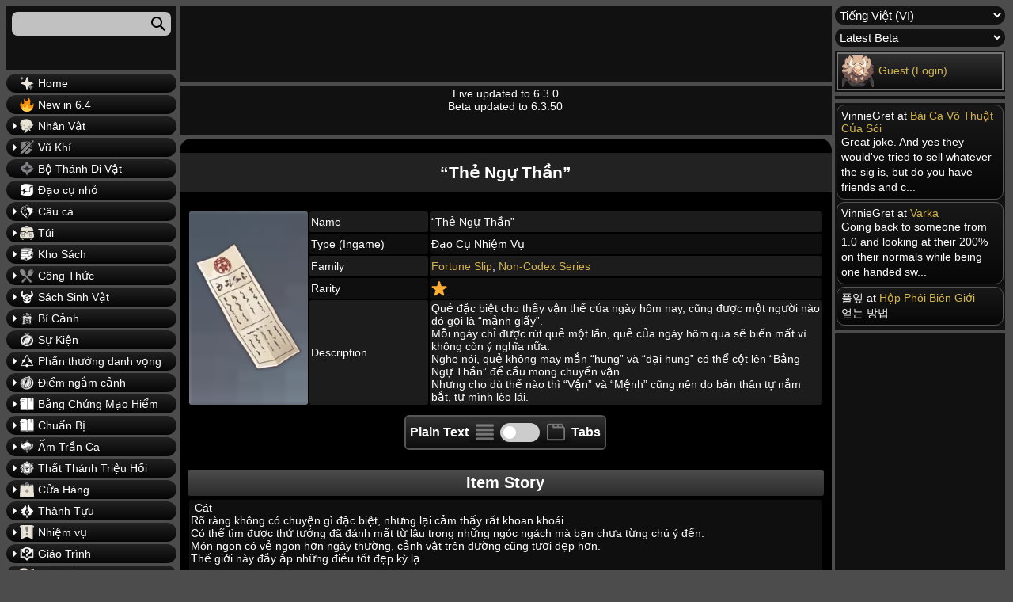

--- FILE ---
content_type: text/html; charset=UTF-8
request_url: https://gensh.honeyhunterworld.com/i_n100805/?lang=VI
body_size: 21964
content:
<!DOCTYPE html>
<html lang="vi">
<head>
	<meta charset="UTF-8" />
	<meta name="viewport" content="width=device-width, initial-scale=1" />
<style>@font-face{font-family:Verdana,Geneva,sans-serif;font-weight:400;font-style:normal;font-display:swap}body{font-family:Verdana,Geneva,sans-serif;color:var(--main--text--color);background:var(--background--color);font-size:14px;min-width:350px}</style><link rel="stylesheet" href="/wp-content/themes/hhw-child/style.css"><meta name='robots' content='max-image-preview:large' />
<title>"Thẻ Ngự Thần" | Genshin Impact Database Wiki - Honey Hunter World</title>
<style id='wp-block-comments-inline-css'>
.wp-block-post-comments{box-sizing:border-box}.wp-block-post-comments .alignleft{float:left}.wp-block-post-comments .alignright{float:right}.wp-block-post-comments .navigation:after{clear:both;content:"";display:table}.wp-block-post-comments .commentlist{clear:both;list-style:none;margin:0;padding:0}.wp-block-post-comments .commentlist .comment{min-height:2.25em;padding-left:3.25em}.wp-block-post-comments .commentlist .comment p{font-size:1em;line-height:1.8;margin:1em 0}.wp-block-post-comments .commentlist .children{list-style:none;margin:0;padding:0}.wp-block-post-comments .comment-author{line-height:1.5}.wp-block-post-comments .comment-author .avatar{border-radius:1.5em;display:block;float:left;height:2.5em;margin-right:.75em;margin-top:.5em;width:2.5em}.wp-block-post-comments .comment-author cite{font-style:normal}.wp-block-post-comments .comment-meta{font-size:.875em;line-height:1.5}.wp-block-post-comments .comment-meta b{font-weight:400}.wp-block-post-comments .comment-meta .comment-awaiting-moderation{display:block;margin-bottom:1em;margin-top:1em}.wp-block-post-comments .comment-body .commentmetadata{font-size:.875em}.wp-block-post-comments .comment-form-author label,.wp-block-post-comments .comment-form-comment label,.wp-block-post-comments .comment-form-email label,.wp-block-post-comments .comment-form-url label{display:block;margin-bottom:.25em}.wp-block-post-comments .comment-form input:not([type=submit]):not([type=checkbox]),.wp-block-post-comments .comment-form textarea{box-sizing:border-box;display:block;width:100%}.wp-block-post-comments .comment-form-cookies-consent{display:flex;gap:.25em}.wp-block-post-comments .comment-form-cookies-consent #wp-comment-cookies-consent{margin-top:.35em}.wp-block-post-comments .comment-reply-title{margin-bottom:0}.wp-block-post-comments .comment-reply-title :where(small){font-size:var(--wp--preset--font-size--medium,smaller);margin-left:.5em}.wp-block-post-comments .reply{font-size:.875em;margin-bottom:1.4em}.wp-block-post-comments input:not([type=submit]),.wp-block-post-comments textarea{border:1px solid #949494;font-family:inherit;font-size:1em}.wp-block-post-comments input:not([type=submit]):not([type=checkbox]),.wp-block-post-comments textarea{padding:calc(.667em + 2px)}:where(.wp-block-post-comments input[type=submit]){border:none}
</style>
<script src='https://gensh.honeyhunterworld.com/wp-includes/js/jquery/jquery.min.js?ver=3.6.3' id='jquery-core-js' defer></script>
<script src='https://gensh.honeyhunterworld.com/wp-includes/js/jquery/jquery-migrate.min.js?ver=3.4.0' id='jquery-migrate-js' defer></script>
<script id='hhw_vote-js-extra'>
var hhw_vn = {"ajaxurl":"https:\/\/gensh.honeyhunterworld.com\/wp-admin\/admin-ajax.php"};
</script>
<script src='https://gensh.honeyhunterworld.com/wp-content/plugins/hhw_vote/js/hhw_vote.js?ver=1.014' id='hhw_vote-js' defer></script>
<script src='https://gensh.honeyhunterworld.com/wp-content/themes/hhw-child/ajax-comment.js?ver=1.014' id='ajax-comment-script-js' defer></script>
<script src='https://gensh.honeyhunterworld.com/wp-content/themes/hhw-child/ajax-page.js?ver=1.014' id='ajax-page-script-js' defer></script>
<script src='https://gensh.honeyhunterworld.com/wp-content/themes/hhw-child/plyr/js/plyr.js?ver=6.2' id='video-player-script-js' defer></script>
<script src='https://gensh.honeyhunterworld.com/wp-content/themes/hhw-child/custom.js?ver=1.014' id='custom-hhw-script-js' defer></script>
<link rel='shortlink' href='https://gensh.honeyhunterworld.com/?p=111350' />
<link rel="alternate" href="https://gensh.honeyhunterworld.com/i_n100805/?lang=CHS" hreflang="zh-Hans" /><link rel="alternate" href="https://gensh.honeyhunterworld.com/i_n100805/?lang=CHT" hreflang="zh-Hant" /><link rel="alternate" href="https://gensh.honeyhunterworld.com/i_n100805/?lang=DE" hreflang="de" /><link rel="alternate" href="https://gensh.honeyhunterworld.com/i_n100805/?lang=EN" hreflang="en" /><link rel="alternate" href="https://gensh.honeyhunterworld.com/i_n100805/?lang=ES" hreflang="es" /><link rel="alternate" href="https://gensh.honeyhunterworld.com/i_n100805/?lang=FR" hreflang="fr" /><link rel="alternate" href="https://gensh.honeyhunterworld.com/i_n100805/?lang=ID" hreflang="id" /><link rel="alternate" href="https://gensh.honeyhunterworld.com/i_n100805/?lang=JA" hreflang="ja" /><link rel="alternate" href="https://gensh.honeyhunterworld.com/i_n100805/?lang=KO" hreflang="ko" /><link rel="alternate" href="https://gensh.honeyhunterworld.com/i_n100805/?lang=PT" hreflang="pt" /><link rel="alternate" href="https://gensh.honeyhunterworld.com/i_n100805/?lang=RU" hreflang="ru" /><link rel="alternate" href="https://gensh.honeyhunterworld.com/i_n100805/?lang=TH" hreflang="th" /><link rel="alternate" href="https://gensh.honeyhunterworld.com/i_n100805/?lang=VI" hreflang="vi" /><link rel="alternate" href="https://gensh.honeyhunterworld.com/i_n100805/?lang=IT" hreflang="it" /><link rel="alternate" href="https://gensh.honeyhunterworld.com/i_n100805/?lang=TR" hreflang="tr" /><link rel="alternate" href="https://gensh.honeyhunterworld.com/i_n100805/?lang=EN" hreflang="x-default" /><script>
		var sortable_data = [];
		var sortable_cur_page = [];
		var dialog_data = [];
		var level_slider_data = [];
	</script><script>var loc = "vi";var parentPostId = 111350;var comments_open = true;var pState = {};var same_content_skipper = false;</script><script data-cfasync="false">window.nitroAds=window.nitroAds||{createAd:function(){return new Promise(e=>{window.nitroAds.queue.push(["createAd",arguments,e])})},addUserToken:function(){window.nitroAds.queue.push(["addUserToken",arguments])},queue:[]};</script><script data-cfasync="false" async src="https://s.nitropay.com/ads-111.js" data-log-level="silent"></script><link rel="preload" href="/wp-content/themes/hhw-child/plyr/css/plyr.css" as="style" onload="this.onload=null;this.rel='stylesheet'">
		  <noscript><link rel="stylesheet" href="/wp-content/themes/hhw-child/plyr/css/plyr.css"></noscript><style>*,.wp-block-columns,:after,:before{box-sizing:border-box}body,table{font-size:14px}:root{--spacing--outer:15px;--primary--grad--color:linear-gradient(#222222, #050505);--post--grad--color:linear-gradient(#222222, #111111);--post--grad--color2:black;--comment--body--color:linear-gradient(#181818, #070707);--main--text--color:white;--background--color:#4c4c4c;--sidebar--cont-color:#111;--spacing--outer:15px;--title--color:#222222;--main--outline--color:1px solid #555555;--comment--children--outline--color:2px solid #555555;--comment--children--outline--color2:2px solid #777777;--reply--button--color:#444444;--itemcont--amount--grad--color:rgba(0, 0, 0, 0.85);--table--header--gradient:linear-gradient(#4c4c4c, #2c2c2c);--link--color:#D4B54D;--button--bg--color:linear-gradient(rgb(48, 48, 48), rgb(12, 12, 12));--button--bg--clicked--color:linear-gradient(rgb(45, 75, 37), rgb(12, 12, 12));--button--bg--clicked--color--no--grad:rgb(45, 75, 37);--table--header--background--color:#1c1c1c;--table--row--back--color--odd:#0f0f0f}@font-face{font-family:Verdana,Geneva,sans-serif;font-weight:400;font-style:normal;font-display:swap}body{font-family:Verdana,Geneva,sans-serif;color:var(--main--text--color);background:var(--background--color);min-width:350px}::-webkit-scrollbar{width:10px;height:10px;background-color:#000}::-webkit-scrollbar-thumb{border-radius:10px;-webkit-box-shadow:inset 0 0 6px rgba(0,0,0,.3);background-color:#555}::-webkit-scrollbar-track{-webkit-box-shadow:inset 0 0 6px rgba(0,0,0,.3);border-radius:5px;background-color:#f5f5f5}.motd{text-align:center;position:relative;min-height:62px}.sidebar_cont{background:var(--sidebar--cont-color);padding:2px;margin-bottom:5px}.wp-site-blocks{padding:0}.wp-block-column:first-child,.wp-block-column:nth-child(3){width:17%;display:inline-block;vertical-align:top}.wp-block-column:nth-child(2){position:relative;width:calc(66% - 10px);display:inline-block;flex-basis:67%!important}.wp-block-columns{display:block;margin-bottom:1.75em;flex-direction:row;flex-shrink:0;position:relative}.wp-block-column{min-width:0;word-break:break-word;overflow-wrap:break-word}.genshin_table{width:100%;word-break:normal}.main_table td{height:26px}.main_table tr td:last-child{width:auto}.main_table{table-layout:fixed}@media screen and (max-width:991px){.hamborger_btn:checked+.hamborger_btn_l+.wp-block-columns .wp-block-column:first-child,.hamborger_btn_l{left:0;display:block}.ad_header_top{margin-top:70px;height:105px}.version_select{border:var(--comment--children--outline--color2)}.sidebar_account,.version_select{display:none;margin:3px}.wp-block-column:nth-child(2){position:unset!important}.search_cont{margin-top:0}.ad_sidebar_left,.ad_sidebar_right,.ad_sidebar_video,.hmb,.recent_comments{display:none}.hamborger_btn_l{position:fixed;width:100%;height:60px;top:0;background:#191919;border-bottom:1px solid #3c3c3c;z-index:50;cursor:pointer}.hamborger_btn_l span:first-child{margin-top:18px}.hamborger_btn_l span:nth-child(-n+3){display:block;width:33px;height:4px;margin-bottom:5px;margin-left:7px;position:relative;background:#cdcdcd;border-radius:3px;z-index:1;transform-origin:4px 0px}.hamborger_btn:checked+.hamborger_btn_l span{opacity:1;transform:rotate(45deg) translate(-2px,-1px)}.hamborger_btn:checked+.hamborger_btn_l span:first-child{transform-origin:3.5px 4px}.hamborger_btn:checked+.hamborger_btn_l span:nth-child(2){opacity:0;transform:rotate(0) scale(.2,.2)}.hamborger_btn:checked+.hamborger_btn_l span:nth-child(3){transform:rotate(-45deg) translate(0,-1px)}.hamborger_btn_l span:nth-child(4):after{content:"Menu";height:15px;position:absolute;top:18px;left:48px;font-size:19px;width:100%}.hamborger_btn:checked+.hamborger_btn_l span:nth-child(4):after{content:"Close Menu"}.wp-block-columns{display:block!important}.wp-block-column:first-child{position:fixed;display:none;background-color:var(--sidebar--cont-color);top:60px;padding:10px 0 200px;left:-101%;max-width:100%;min-height:100%;width:100%;height:calc(100vh - 60px);overflow-x:hidden;z-index:9999}.wp-block-column:nth-child(3){margin-left:0!important}.wp-block-column:nth-child(2){max-width:unset;width:100%;margin-left:0!important}.hamborger_btn:checked+.hamborger_btn_l+.wp-block-columns .wp-block-column:nth-child(3){pointer-events:none}.smb{text-align:right;display:table-cell;padding:0}.smb img{vertical-align:top}.fixed-position{overflow:hidden}.shmb,.sorttable_page_wrap tr{display:block}#comment_page_nav1{position:sticky;top:65px}.topbutton{right:10px;bottom:155px}.menu_item_text{padding:4px 4px 4px 15px;border-radius:10px;font-size:19px;margin-left:5px;margin-right:5px;border:var(--comment--children--outline--color2)}.sorttable_page_wrap tbody tr{white-space:normal;text-align:center!important}.sorttable_page_wrap>tbody>tr>td{display:inline-block!important}.sorttable_page_wrap tr td:last-child{text-align:center}.sortable{min-width:500px}.commentlist .children{padding-left:3px!important;margin-left:7px!important}.vt_h{margin-top:5px}}.rar_bg_1,.rar_bg_2,.rar_bg_3,.rar_bg_4,.rar_bg_5{-webkit-background-size:cover}.hamborger_btn{display:none}.ad_header_top{min-height:95px!important;height:95px!important}@media screen and (max-width:991px){.ad_header_top{min-height:105px!important;height:105px!important}}.menu_item_img_wrap img{height:18px;width:18px}.gsc-search-box,.search_input,.sort_input{display:block;height:30px;width:100%;padding-left:7px;padding-right:7px;font-size:15px;border-radius:7px;border:none;margin-bottom:5px;background-color:#c1c1c1;outline:0;color:#000;margin-top:5px}.search_input{margin:5px;width:calc(100% - 10px)}.rar_bg_1{background-image:url("/img/back/item/1star.webp")}.rar_bg_2{background-image:url("/img/back/item/2star.webp")}.rar_bg_3{background-image:url("/img/back/item/3star.webp")}.rar_bg_4{background-image:url("/img/back/item/4star.webp")}.rar_bg_5{background-image:url("/img/back/item/5star.webp")}.genshin_table td,.genshin_table th{border-radius:3px;padding:2px}</style><script>
		var check_plain = window.localStorage.getItem('HHW_Plain_View_Checkbox');
		if (check_plain == null) check_plain = false;
		if (check_plain == 'true') check_plain = true;
		if (check_plain == 'false') check_plain = false;
	</script><script>	
		fetch("/wp-admin/admin-ajax.php", {
			method: "POST",
			body: (new URLSearchParams({"action":"ajax_sidebar"})).toString(),
			headers: {
				"Content-type": "application/x-www-form-urlencoded"
			}
		}).then(response => response.text())
		  .then(function(pook){
			  if (pook != ""){
				  if (document.readyState === "complete" || document.readyState === "loaded" || document.readyState === "interactive") {
					document.getElementsByClassName("sidebar_account")[0].innerHTML = pook;
				  } else {
					window.addEventListener("DOMContentLoaded", (event) => {document.getElementsByClassName("sidebar_account")[0].innerHTML = pook;});				
				  }
			  }
		  }
		 ).catch((error) => {
			console.log(error)
		})
		
	
		
	</script><script type="application/ld+json">{"@context":"https:\/\/schema.org","@type":"Article","headline":"\"Th\u1ebb Ng\u1ef1 Th\u1ea7n\" | Genshin Impact Database Wiki - Honey Hunter World","description":"Qu\u1ebb \u0111\u1eb7c bi\u1ec7t cho th\u1ea5y v\u1eadn th\u1ebf c\u1ee7a ng\u00e0y h\u00f4m nay, c\u0169ng \u0111\u01b0\u1ee3c m\u1ed9t ng\u01b0\u1eddi n\u00e0o \u0111\u00f3 g\u1ecdi l\u00e0 \\\"m\u1ea3nh gi\u1ea5y\\\". M\u1ed7i ng\u00e0y ch\u1ec9 \u0111\u01b0\u1ee3c r\u00fat qu\u1ebb m\u1ed9t l\u1ea7n, qu\u1ebb c\u1ee7a ng\u00e0y h\u00f4m qua s\u1ebd bi\u1ebfn m\u1ea5t v\u00ec kh\u00f4ng c\u00f2n \u00fd ngh\u0129a n\u1eefa. Nghe n\u00f3i, qu\u1ebb kh\u00f4ng may m\u1eafn \\\"hung\\\" v\u00e0 \\\"\u0111\u1ea1i hung\\\" c\u00f3 th\u1ec3 c\u1ed9t l\u00ean \\\"B\u1ea3ng Ng\u1ef1 Th\u1ea7n\\\" \u0111\u1ec3 c\u1ea7u mong chuy\u1ec3n v\u1eadn. Nh\u01b0ng cho d\u00f9 th\u1ebf n\u00e0o th\u00ec \\\"V\u1eadn\\\" v\u00e0 \\\"M\u1ec7nh\\\" c\u0169ng n\u00ean do b\u1ea3n th\u00e2n t\u1ef1 n\u1eafm b\u1eaft, t\u1ef1 m\u00ecnh l\u00e8o l\u00e1i.","image":["https:\/\/gensh.honeyhunterworld.com\/img\/i_n100805.webp"],"dateModified":"2026-01-17T08:59:12+00:00"}</script><link rel="canonical" href="https://gensh.honeyhunterworld.com/i_n100805/?lang=VI"/><meta name="title" content="&quot;Thẻ Ngự Thần&quot;"><meta name="description" content="Quẻ đặc biệt cho thấy vận thế của ng&agrave;y h&ocirc;m nay, cũng được một người n&agrave;o đ&oacute; gọi l&agrave; \&quot;mảnh giấy\&quot;. Mỗi ng&agrave;y chỉ được r&uacute;t quẻ một lần, quẻ của ng&agrave;y h&ocirc;m qua sẽ biến mất v&igrave; kh&ocirc;ng c&ograve;n &yacute; nghĩa nữa. Nghe n&oacute;i, quẻ kh&ocirc;ng may mắn \&quot;hung\&quot; v&agrave; \&quot;đại hung\&quot; c&oacute; thể cột l&ecirc;n \&quot;Bảng Ngự Thần\&quot; để cầu mong chuyển vận. Nhưng cho d&ugrave; thế n&agrave;o th&igrave; \&quot;Vận\&quot; v&agrave; \&quot;Mệnh\&quot; cũng n&ecirc;n do bản th&acirc;n tự nắm bắt, tự m&igrave;nh l&egrave;o l&aacute;i."><meta property="og:locale" content="vi_vn"><meta property="og:type" content="website"><meta property="og:title" content="&quot;Thẻ Ngự Thần&quot;"><meta property="og:description" content="Quẻ đặc biệt cho thấy vận thế của ng&agrave;y h&ocirc;m nay, cũng được một người n&agrave;o đ&oacute; gọi l&agrave; \&quot;mảnh giấy\&quot;. Mỗi ng&agrave;y chỉ được r&uacute;t quẻ một lần, quẻ của ng&agrave;y h&ocirc;m qua sẽ biến mất v&igrave; kh&ocirc;ng c&ograve;n &yacute; nghĩa nữa. Nghe n&oacute;i, quẻ kh&ocirc;ng may mắn \&quot;hung\&quot; v&agrave; \&quot;đại hung\&quot; c&oacute; thể cột l&ecirc;n \&quot;Bảng Ngự Thần\&quot; để cầu mong chuyển vận. Nhưng cho d&ugrave; thế n&agrave;o th&igrave; \&quot;Vận\&quot; v&agrave; \&quot;Mệnh\&quot; cũng n&ecirc;n do bản th&acirc;n tự nắm bắt, tự m&igrave;nh l&egrave;o l&aacute;i."><meta property="og:url" content=""https://gensh.honeyhunterworld.com/i_n100805/?lang=VI""><meta property="og:site_name" content="Genshin Impact Database Wiki - Honey Hunter World"><meta property="article:modified_time" content="2026-01-17T08:59:12+00:00"><meta property="og:image" content="https://gensh.honeyhunterworld.com/img/i_n100805.webp"><meta name="twitter:title" content="&quot;Thẻ Ngự Thần&quot;"><meta name="twitter:description" content="Quẻ đặc biệt cho thấy vận thế của ng&agrave;y h&ocirc;m nay, cũng được một người n&agrave;o đ&oacute; gọi l&agrave; \&quot;mảnh giấy\&quot;. Mỗi ng&agrave;y chỉ được r&uacute;t quẻ một lần, quẻ của ng&agrave;y h&ocirc;m qua sẽ biến mất v&igrave; kh&ocirc;ng c&ograve;n &yacute; nghĩa nữa. Nghe n&oacute;i, quẻ kh&ocirc;ng may mắn \&quot;hung\&quot; v&agrave; \&quot;đại hung\&quot; c&oacute; thể cột l&ecirc;n \&quot;Bảng Ngự Thần\&quot; để cầu mong chuyển vận. Nhưng cho d&ugrave; thế n&agrave;o th&igrave; \&quot;Vận\&quot; v&agrave; \&quot;Mệnh\&quot; cũng n&ecirc;n do bản th&acirc;n tự nắm bắt, tự m&igrave;nh l&egrave;o l&aacute;i."><meta name="twitter:image" content="https://gensh.honeyhunterworld.com/img/i_n100805.webp"><link rel="icon" href="https://gensh.honeyhunterworld.com/wp-content/uploads/2022/08/cropped-lisa_thumb-32x32.webp" sizes="32x32" />
<link rel="icon" href="https://gensh.honeyhunterworld.com/wp-content/uploads/2022/08/cropped-lisa_thumb-192x192.webp" sizes="192x192" />
<link rel="apple-touch-icon" href="https://gensh.honeyhunterworld.com/wp-content/uploads/2022/08/cropped-lisa_thumb-180x180.webp" />
<meta name="msapplication-TileImage" content="https://gensh.honeyhunterworld.com/wp-content/uploads/2022/08/cropped-lisa_thumb-270x270.webp" />
</head>

<body class="page-template-default page page-id-111350 wp-embed-responsive">

<div class="wp-site-blocks"><input id="mobile_hamborger" class="hamborger_btn" type="checkbox"><label for="mobile_hamborger" class="hamborger_btn_l"><span></span><span></span><span></span><span></span></label>



<div class="wp-block-columns">
<div class="wp-block-column" style="flex-basis:25%"><div class="sidebar_cont search_cont"><input name="search_input" class="search_input" placeholder="" aria-labelledby="sea_icon"></label><svg class="sea_icon" width="18" height="18" viewbox="0 0 18 18"><path d="m18 16.5-5.14-5.18h-.35a7 7 0 1 0-1.19 1.19v.35L16.5 18l1.5-1.5ZM12 7A5 5 0 1 1 2 7a5 5 0 0 1 10 0Z"></path></svg><div class="search_result_cont"></div></div><a class="aja" href="/?lang=VI"><label for="1202453101" class="menu_item_text"><div class="menu_item_img_wrap"><img alt="Home" loading="lazy" class="widget_menu_icon" src="/img/icons/wish_35.webp"></div>Home</label></a><a class="aja" href="/new-in-6-4/?lang=VI"><label for="1285860830" class="menu_item_text"><div class="menu_item_img_wrap"><img alt="New in 6.4" loading="lazy" class="widget_menu_icon" src="https://s.w.org/images/core/emoji/14.0.0/svg/1f525.svg"></div>New in 6.4</label></a><input id="1991940886" class="menu_toggle" type="checkbox"></input><label for="1991940886" class="menu_item_text"><div class="menu_item_img_wrap"><img alt="Nhân Vật" loading="lazy" class="widget_menu_icon" src="/img/icons/char_35.webp"></div>Nhân Vật</label><div class="menu_item_scrollable"><a class="aja" href="/fam_chars/?lang=VI"><label for="495586336" class="menu_item_text"><div class="menu_item_img_wrap"><img alt="Nhân Vật" loading="lazy" class="widget_menu_icon" src="/img/icons/char_35.webp"></div>Nhân Vật</label></a><a class="aja" href="/fam_costume/?lang=VI"><label for="1162371371" class="menu_item_text"><div class="menu_item_img_wrap"><img alt="Trang Phục" loading="lazy" class="widget_menu_icon" src="/img/icons/costume_35.webp"></div>Trang Phục</label></a><input id="1273987474" class="menu_toggle" type="checkbox"></input><label for="1273987474" class="menu_item_text"><div class="menu_item_img_wrap"><img alt="Nguyên Liệu Đột Phá" loading="lazy" class="widget_menu_icon" src="/img/icons/bag_35.webp"></div>Nguyên Liệu Đột Phá</label><div class="menu_item_scrollable"><a class="aja" href="/fam_char_jewel/?lang=VI"><label for="43612287" class="menu_item_text"><div class="menu_item_img_wrap"><img alt="Jewels" loading="lazy" class="widget_menu_icon" src="/img/icons/char_35.webp"></div>Jewels</label></a><a class="aja" href="/fam_char_stone/?lang=VI"><label for="1810212903" class="menu_item_text"><div class="menu_item_img_wrap"><img alt="Elemental Stones" loading="lazy" class="widget_menu_icon" src="/img/icons/char_35.webp"></div>Elemental Stones</label></a><a class="aja" href="/fam_char_common/?lang=VI"><label for="449445677" class="menu_item_text"><div class="menu_item_img_wrap"><img alt="Common Material" loading="lazy" class="widget_menu_icon" src="/img/icons/char_35.webp"></div>Common Material</label></a><a class="aja" href="/fam_char_local/?lang=VI"><label for="1303424117" class="menu_item_text"><div class="menu_item_img_wrap"><img alt="Local Material" loading="lazy" class="widget_menu_icon" src="/img/icons/char_35.webp"></div>Local Material</label></a><input id="6008937" class="menu_toggle" type="checkbox"></input><label for="6008937" class="menu_item_text"><div class="menu_item_img_wrap"><img alt="Talent Level-Up" loading="lazy" class="widget_menu_icon" src="/img/icons/talent_35.webp"></div>Talent Level-Up</label><div class="menu_item_scrollable"><a class="aja" href="/fam_talent_book/?lang=VI"><label for="414731188" class="menu_item_text"><div class="menu_item_img_wrap"><img alt="Book Material" loading="lazy" class="widget_menu_icon" src="/img/icons/talent_35.webp"></div>Book Material</label></a><a class="aja" href="/fam_talent_boss/?lang=VI"><label for="1848907228" class="menu_item_text"><div class="menu_item_img_wrap"><img alt="Boss Material" loading="lazy" class="widget_menu_icon" src="/img/icons/talent_35.webp"></div>Boss Material</label></a><a class="aja" href="/fam_talent_common/?lang=VI"><label for="2056178648" class="menu_item_text"><div class="menu_item_img_wrap"><img alt="Common Material" loading="lazy" class="widget_menu_icon" src="/img/icons/talent_35.webp"></div>Common Material</label></a><a class="aja" href="/fam_talent_reward/?lang=VI"><label for="838665043" class="menu_item_text"><div class="menu_item_img_wrap"><img alt="Reward Material" loading="lazy" class="widget_menu_icon" src="/img/icons/talent_35.webp"></div>Reward Material</label></a></div></div><a class="aja" href="/fam_char_exp_item/?lang=VI"><label for="433164159" class="menu_item_text"><div class="menu_item_img_wrap"><img alt="Nguyên Liệu EXP Nhân Vật" loading="lazy" class="widget_menu_icon" src="/img/icons/char_35.webp"></div>Nguyên Liệu EXP Nhân Vật</label></a></div><input id="1738102608" class="menu_toggle" type="checkbox"></input><label for="1738102608" class="menu_item_text"><div class="menu_item_img_wrap"><img alt="Vũ Khí" loading="lazy" class="widget_menu_icon" src="/img/icons/weapons_35.webp"></div>Vũ Khí</label><div class="menu_item_scrollable"><a class="aja" href="/fam_sword/?lang=VI"><label for="1678265215" class="menu_item_text"><div class="menu_item_img_wrap"><img alt="Kiếm Đơn" loading="lazy" class="widget_menu_icon" src="/img/icons/weapon_types/sword_35.webp"></div>Kiếm Đơn</label></a><a class="aja" href="/fam_claymore/?lang=VI"><label for="1869939505" class="menu_item_text"><div class="menu_item_img_wrap"><img alt="Trọng Kiếm" loading="lazy" class="widget_menu_icon" src="/img/icons/weapon_types/claymore_35.webp"></div>Trọng Kiếm</label></a><a class="aja" href="/fam_polearm/?lang=VI"><label for="624996693" class="menu_item_text"><div class="menu_item_img_wrap"><img alt="Vũ Khí Cán Dài" loading="lazy" class="widget_menu_icon" src="/img/icons/weapon_types/polearm_35.webp"></div>Vũ Khí Cán Dài</label></a><a class="aja" href="/fam_bow/?lang=VI"><label for="811797200" class="menu_item_text"><div class="menu_item_img_wrap"><img alt="Cung" loading="lazy" class="widget_menu_icon" src="/img/icons/weapon_types/bow_35.webp"></div>Cung</label></a><a class="aja" href="/fam_catalyst/?lang=VI"><label for="1279930592" class="menu_item_text"><div class="menu_item_img_wrap"><img alt="Pháp Khí" loading="lazy" class="widget_menu_icon" src="/img/icons/weapon_types/catalyst_35.webp"></div>Pháp Khí</label></a><input id="1104674647" class="menu_toggle" type="checkbox"></input><label for="1104674647" class="menu_item_text"><div class="menu_item_img_wrap"><img alt="Nguyên Liệu Đột Phá Vũ Khí" loading="lazy" class="widget_menu_icon" src="/img/icons/bag_35.webp"></div>Nguyên Liệu Đột Phá Vũ Khí</label><div class="menu_item_scrollable"><a class="aja" href="/fam_wep_primary/?lang=VI"><label for="641058369" class="menu_item_text"><div class="menu_item_img_wrap"><img alt="Nguyên Liệu Đột Phá Vũ Khí (Primary)" loading="lazy" class="widget_menu_icon" src="/img/icons/weapons_35.webp"></div>Nguyên Liệu Đột Phá Vũ Khí (Primary)</label></a><a class="aja" href="/fam_wep_secondary/?lang=VI"><label for="264178700" class="menu_item_text"><div class="menu_item_img_wrap"><img alt="Nguyên Liệu Đột Phá Vũ Khí (Secondary)" loading="lazy" class="widget_menu_icon" src="/img/icons/weapons_35.webp"></div>Nguyên Liệu Đột Phá Vũ Khí (Secondary)</label></a><a class="aja" href="/fam_wep_common/?lang=VI"><label for="1080347824" class="menu_item_text"><div class="menu_item_img_wrap"><img alt="Nguyên Liệu Đột Phá Vũ Khí (Common)" loading="lazy" class="widget_menu_icon" src="/img/icons/weapons_35.webp"></div>Nguyên Liệu Đột Phá Vũ Khí (Common)</label></a></div><a class="aja" href="/fam_wep_exp_item/?lang=VI"><label for="816071935" class="menu_item_text"><div class="menu_item_img_wrap"><img alt="Nguyên Liệu Cường Hóa Vũ Khí" loading="lazy" class="widget_menu_icon" src="/img/icons/weapons_35.webp"></div>Nguyên Liệu Cường Hóa Vũ Khí</label></a></div><a class="aja" href="/fam_art_set/?lang=VI"><label for="1123062057" class="menu_item_text"><div class="menu_item_img_wrap"><img alt="Bộ Thánh Di Vật" loading="lazy" class="widget_menu_icon" src="/img/icons/artifact_35.webp"></div>Bộ Thánh Di Vật</label></a><a class="aja" href="/fam_gadget/?lang=VI"><label for="220713550" class="menu_item_text"><div class="menu_item_img_wrap"><img alt="Đạo cụ nhỏ" loading="lazy" class="widget_menu_icon" src="/img/icons/gadget_35.webp"></div>Đạo cụ nhỏ</label></a><input id="1740635377" class="menu_toggle" type="checkbox"></input><label for="1740635377" class="menu_item_text"><div class="menu_item_img_wrap"><img alt="Câu cá" loading="lazy" class="widget_menu_icon" src="/img/icons/fishing_35.webp"></div>Câu cá</label><div class="menu_item_scrollable"><a class="aja" href="/fam_fishing_rod/?lang=VI"><label for="1445222503" class="menu_item_text"><div class="menu_item_img_wrap"><img alt="Cần Câu" loading="lazy" class="widget_menu_icon" src="/img/icons/fishingrod_35.webp"></div>Cần Câu</label></a><a class="aja" href="/fam_fishing_bait/?lang=VI"><label for="1830070413" class="menu_item_text"><div class="menu_item_img_wrap"><img alt="Mồi Câu" loading="lazy" class="widget_menu_icon" src="/img/icons/bait_35.webp"></div>Mồi Câu</label></a><a class="aja" href="/fam_fish/?lang=VI"><label for="520773449" class="menu_item_text"><div class="menu_item_img_wrap"><img alt="Cá" loading="lazy" class="widget_menu_icon" src="/img/icons/fish_35.webp"></div>Cá</label></a><input id="264946311" class="menu_toggle" type="checkbox"></input><label for="264946311" class="menu_item_text"><div class="menu_item_img_wrap"><img alt="Hồ Cá" loading="lazy" class="widget_menu_icon" src="/img/icons/fishing_35.webp"></div>Hồ Cá</label><div class="menu_item_scrollable"><a class="aja" href="/fp_cat_1/?lang=VI"><label for="76823658" class="menu_item_text"><div class="menu_item_img_wrap"><img alt="Thành Mondstadt" loading="lazy" class="widget_menu_icon" src="/img/icons/monstadt_35.webp"></div>Thành Mondstadt</label></a><a class="aja" href="/fp_cat_2/?lang=VI"><label for="358304029" class="menu_item_text"><div class="menu_item_img_wrap"><img alt="Liyue" loading="lazy" class="widget_menu_icon" src="/img/icons/liyue_35.webp"></div>Liyue</label></a><a class="aja" href="/fp_cat_3/?lang=VI"><label for="789471680" class="menu_item_text"><div class="menu_item_img_wrap"><img alt="Inazuma" loading="lazy" class="widget_menu_icon" src="/img/icons/inazuma_35.webp"></div>Inazuma</label></a><a class="aja" href="/fp_cat_4/?lang=VI"><label for="89238936" class="menu_item_text"><div class="menu_item_img_wrap"><img alt="n/a" loading="lazy" class="widget_menu_icon" src="/img/icons/sumeru_35.webp"></div>n/a</label></a><a class="aja" href="/fp_cat_0/?lang=VI"><label for="296302247" class="menu_item_text"><div class="menu_item_img_wrap"><img alt="Non-Codex" loading="lazy" class="widget_menu_icon" src="/img/icons/fishing_35.webp"></div>Non-Codex</label></a></div><input id="2064462461" class="menu_toggle" type="checkbox"></input><label for="2064462461" class="menu_item_text"><div class="menu_item_img_wrap"><img alt="Cửa Hàng" loading="lazy" class="widget_menu_icon" src="/img/icons/fish_shop_35.webp"></div>Cửa Hàng</label><div class="menu_item_scrollable"><a class="aja" href="/shop_215/?lang=VI"><label for="1888995212" class="menu_item_text"><div class="menu_item_img_wrap"><img alt="Hội Câu Cá Mondstadt" loading="lazy" class="widget_menu_icon" src="/img/icons/monstadt_35.webp"></div>Hội Câu Cá Mondstadt</label></a><a class="aja" href="/shop_324/?lang=VI"><label for="1380717954" class="menu_item_text"><div class="menu_item_img_wrap"><img alt="Hội Câu Cá Liyue" loading="lazy" class="widget_menu_icon" src="/img/icons/liyue_35.webp"></div>Hội Câu Cá Liyue</label></a><a class="aja" href="/shop_412/?lang=VI"><label for="1736314717" class="menu_item_text"><div class="menu_item_img_wrap"><img alt="Hội Câu Cá Inazuma" loading="lazy" class="widget_menu_icon" src="/img/icons/inazuma_35.webp"></div>Hội Câu Cá Inazuma</label></a><a class="aja" href="/shop_501/?lang=VI"><label for="1833434814" class="menu_item_text"><div class="menu_item_img_wrap"><img alt="Hội Câu Cá Sumeru" loading="lazy" class="widget_menu_icon" src="/img/icons/sumeru_35.webp"></div>Hội Câu Cá Sumeru</label></a><a class="aja" href="/shop_615/?lang=VI"><label for="516366568" class="menu_item_text"><div class="menu_item_img_wrap"><img alt="Hội Câu Cá Fontaine" loading="lazy" class="widget_menu_icon" src="/img/ch_10143_100.webp"></div>Hội Câu Cá Fontaine</label></a></div></div><input id="1930764102" class="menu_toggle" type="checkbox"></input><label for="1930764102" class="menu_item_text"><div class="menu_item_img_wrap"><img alt="Túi" loading="lazy" class="widget_menu_icon" src="/img/icons/bag_35.webp"></div>Túi</label><div class="menu_item_scrollable"><a class="aja" href="/fam_currency/?lang=VI"><label for="1861564398" class="menu_item_text"><div class="menu_item_img_wrap"><img alt="Currency" loading="lazy" class="widget_menu_icon" src="/img/icons/currency_35.webp"></div>Currency</label></a><a class="aja" href="/fam_nameplate/?lang=VI"><label for="2122955522" class="menu_item_text"><div class="menu_item_img_wrap"><img alt="Danh Thiếp" loading="lazy" class="widget_menu_icon" src="/img/icons/namecard_35.webp"></div>Danh Thiếp</label></a><a class="aja" href="/fam_glider/?lang=VI"><label for="801096446" class="menu_item_text"><div class="menu_item_img_wrap"><img alt="Phong Chi Dực" loading="lazy" class="widget_menu_icon" src="/img/icons/glider_35.webp"></div>Phong Chi Dực</label></a><input id="94916490" class="menu_toggle" type="checkbox"></input><label for="94916490" class="menu_item_text"><div class="menu_item_img_wrap"><img alt="Thực Phẩm" loading="lazy" class="widget_menu_icon" src="/img/icons/recipes_35.webp"></div>Thực Phẩm</label><div class="menu_item_scrollable"><a class="aja" href="/fam_strange_food/?lang=VI"><label for="2031568671" class="menu_item_text"><div class="menu_item_img_wrap"><img alt="Suspicious" loading="lazy" class="widget_menu_icon" src="/img/icons/recipes_35.webp"></div>Suspicious</label></a><a class="aja" href="/fam_ordinary_food/?lang=VI"><label for="1082389414" class="menu_item_text"><div class="menu_item_img_wrap"><img alt="Ordinary" loading="lazy" class="widget_menu_icon" src="/img/icons/recipes_35.webp"></div>Ordinary</label></a><a class="aja" href="/fam_delicious_food/?lang=VI"><label for="119121129" class="menu_item_text"><div class="menu_item_img_wrap"><img alt="Delicious" loading="lazy" class="widget_menu_icon" src="/img/icons/recipes_35.webp"></div>Delicious</label></a><a class="aja" href="/fam_special_food/?lang=VI"><label for="1600986225" class="menu_item_text"><div class="menu_item_img_wrap"><img alt="Special" loading="lazy" class="widget_menu_icon" src="/img/icons/recipes_35.webp"></div>Special</label></a><a class="aja" href="/fam_vendor_food/?lang=VI"><label for="596760433" class="menu_item_text"><div class="menu_item_img_wrap"><img alt="Vendor & Event" loading="lazy" class="widget_menu_icon" src="/img/icons/recipes_35.webp"></div>Vendor & Event</label></a></div><a class="aja" href="/fam_potion/?lang=VI"><label for="190557879" class="menu_item_text"><div class="menu_item_img_wrap"><img alt="Thuốc" loading="lazy" class="widget_menu_icon" src="/img/icons/alchemy_35.webp"></div>Thuốc</label></a><input id="2018194323" class="menu_toggle" type="checkbox"></input><label for="2018194323" class="menu_item_text"><div class="menu_item_img_wrap"><img alt="Nguyên Liệu" loading="lazy" class="widget_menu_icon" src="/img/icons/general_35.webp"></div>Nguyên Liệu</label><div class="menu_item_scrollable"><a class="aja" href="/fam_forging_ingredient/?lang=VI"><label for="1443666957" class="menu_item_text"><div class="menu_item_img_wrap"><img alt="Rèn" loading="lazy" class="widget_menu_icon" src="/img/icons/smith_35.webp"></div>Rèn</label></a><a class="aja" href="/fam_alchemy_ingredient/?lang=VI"><label for="2130829786" class="menu_item_text"><div class="menu_item_img_wrap"><img alt="Giả Kim" loading="lazy" class="widget_menu_icon" src="/img/icons/alchemy_35.webp"></div>Giả Kim</label></a><a class="aja" href="/fam_cooking_ingredient/?lang=VI"><label for="1906582007" class="menu_item_text"><div class="menu_item_img_wrap"><img alt="Nấu Nướng" loading="lazy" class="widget_menu_icon" src="/img/icons/cooking_35.webp"></div>Nấu Nướng</label></a><a class="aja" href="/fam_processing_ingredient/?lang=VI"><label for="1614695454" class="menu_item_text"><div class="menu_item_img_wrap"><img alt="Gia công thực phẩm" loading="lazy" class="widget_menu_icon" src="/img/icons/processing_35.webp"></div>Gia công thực phẩm</label></a><a class="aja" href="/fam_homeworld_ingredient/?lang=VI"><label for="1528818766" class="menu_item_text"><div class="menu_item_img_wrap"><img alt="Đồ Trang Trí" loading="lazy" class="widget_menu_icon" src="/img/icons/home_world_35.webp"></div>Đồ Trang Trí</label></a></div><a class="aja" href="/fam_art_exp_item/?lang=VI"><label for="1491491153" class="menu_item_text"><div class="menu_item_img_wrap"><img alt="Nguyên Liệu Cường Hóa Thánh Di Vật" loading="lazy" class="widget_menu_icon" src="/img/icons/relic_35.webp"></div>Nguyên Liệu Cường Hóa Thánh Di Vật</label></a></div><input id="1165735107" class="menu_toggle" type="checkbox"></input><label for="1165735107" class="menu_item_text"><div class="menu_item_img_wrap"><img alt="Kho Sách" loading="lazy" class="widget_menu_icon" src="/img/icons/lorebook_35.webp"></div>Kho Sách</label><div class="menu_item_scrollable"><a class="aja" href="/codex_series/?lang=VI"><label for="836464428" class="menu_item_text"><div class="menu_item_img_wrap"><img alt="Codex Series" loading="lazy" class="widget_menu_icon" src="/img/icons/lorebook_35.webp"></div>Codex Series</label></a><a class="aja" href="/non_codex_series/?lang=VI"><label for="1762716459" class="menu_item_text"><div class="menu_item_img_wrap"><img alt="Non-Codex Series" loading="lazy" class="widget_menu_icon" src="/img/icons/lorebook_35.webp"></div>Non-Codex Series</label></a><a class="aja" href="/fam_no_codex_book_no_series/?lang=VI"><label for="1972590552" class="menu_item_text"><div class="menu_item_img_wrap"><img alt="Non-Codex Lore Items" loading="lazy" class="widget_menu_icon" src="/img/icons/lorebook_35.webp"></div>Non-Codex Lore Items</label></a></div><input id="2054016582" class="menu_toggle" type="checkbox"></input><label for="2054016582" class="menu_item_text"><div class="menu_item_img_wrap"><img alt="Công Thức" loading="lazy" class="widget_menu_icon" src="/img/icons/recipes_35.webp"></div>Công Thức</label><div class="menu_item_scrollable"><a class="aja" href="/db/crafting-recipes-smithing/?lang=VI"><label for="115760398" class="menu_item_text"><div class="menu_item_img_wrap"><img alt="Rèn" loading="lazy" class="widget_menu_icon" src="/img/icons/smith_35.webp"></div>Rèn</label></a><a class="aja" href="/db/crafting-recipes-alchemy/?lang=VI"><label for="2118216518" class="menu_item_text"><div class="menu_item_img_wrap"><img alt="Giả Kim" loading="lazy" class="widget_menu_icon" src="/img/icons/alchemy_35.webp"></div>Giả Kim</label></a><a class="aja" href="/db/crafting-recipes-cooking/?lang=VI"><label for="410419997" class="menu_item_text"><div class="menu_item_img_wrap"><img alt="Nấu Nướng" loading="lazy" class="widget_menu_icon" src="/img/icons/cooking_35.webp"></div>Nấu Nướng</label></a><a class="aja" href="/db/crafting-recipes-processing/?lang=VI"><label for="898131691" class="menu_item_text"><div class="menu_item_img_wrap"><img alt="Gia công thực phẩm" loading="lazy" class="widget_menu_icon" src="/img/icons/processing_35.webp"></div>Gia công thực phẩm</label></a><a class="aja" href="/db/crafting-recipes-furniture/?lang=VI"><label for="967687158" class="menu_item_text"><div class="menu_item_img_wrap"><img alt="Đồ Trang Trí" loading="lazy" class="widget_menu_icon" src="/img/icons/home_world_35.webp"></div>Đồ Trang Trí</label></a></div><input id="1047263658" class="menu_toggle" type="checkbox"></input><label for="1047263658" class="menu_item_text"><div class="menu_item_img_wrap"><img alt="Sách Sinh Vật" loading="lazy" class="widget_menu_icon" src="/img/icons/monstor_35.webp"></div>Sách Sinh Vật</label><div class="menu_item_scrollable"><a class="aja" href="/monster_all/?lang=VI"><label for="1458988885" class="menu_item_text"><div class="menu_item_img_wrap"><img alt="All-in-One" loading="lazy" class="widget_menu_icon" src="/img/icons/all_in_one.webp"></div>All-in-One</label></a><input id="2135600542" class="menu_toggle" type="checkbox"></input><label for="2135600542" class="menu_item_text"><div class="menu_item_img_wrap"><img alt="Kẻ Địch" loading="lazy" class="widget_menu_icon" src="/img/icons/monstor_35.webp"></div>Kẻ Địch</label><div class="menu_item_scrollable"><a class="aja" href="/mcat_20011201/?lang=VI"><label for="376452586" class="menu_item_text"><div class="menu_item_img_wrap"><img alt="loc_CODEX_SUBTYPE_ELEMENTAL" loading="lazy" class="widget_menu_icon" src="/img/icons/monstor_35.webp"></div>loc_CODEX_SUBTYPE_ELEMENTAL</label></a><a class="aja" href="/mcat_21010101/?lang=VI"><label for="1898976516" class="menu_item_text"><div class="menu_item_img_wrap"><img alt="Hilichurls" loading="lazy" class="widget_menu_icon" src="/img/icons/monstor_35.webp"></div>Hilichurls</label></a><a class="aja" href="/mcat_22010101/?lang=VI"><label for="214402661" class="menu_item_text"><div class="menu_item_img_wrap"><img alt="The Abyss Order" loading="lazy" class="widget_menu_icon" src="/img/icons/monstor_35.webp"></div>The Abyss Order</label></a><a class="aja" href="/mcat_23010601/?lang=VI"><label for="665834459" class="menu_item_text"><div class="menu_item_img_wrap"><img alt="Fatui" loading="lazy" class="widget_menu_icon" src="/img/icons/monstor_35.webp"></div>Fatui</label></a><a class="aja" href="/mcat_24010101/?lang=VI"><label for="1382040175" class="menu_item_text"><div class="menu_item_img_wrap"><img alt="Automaton" loading="lazy" class="widget_menu_icon" src="/img/icons/monstor_35.webp"></div>Automaton</label></a><a class="aja" href="/mcat_25010101/?lang=VI"><label for="1711559963" class="menu_item_text"><div class="menu_item_img_wrap"><img alt="Other Human Factions" loading="lazy" class="widget_menu_icon" src="/img/icons/monstor_35.webp"></div>Other Human Factions</label></a><a class="aja" href="/mcat_26010201/?lang=VI"><label for="1886452849" class="menu_item_text"><div class="menu_item_img_wrap"><img alt="Magical Beasts" loading="lazy" class="widget_menu_icon" src="/img/icons/monstor_35.webp"></div>Magical Beasts</label></a><a class="aja" href="/mcat_29010101/?lang=VI"><label for="2118281677" class="menu_item_text"><div class="menu_item_img_wrap"><img alt="Bosses" loading="lazy" class="widget_menu_icon" src="/img/icons/monstor_35.webp"></div>Bosses</label></a><a class="aja" href="/mcat_116/?lang=VI"><label for="535199339" class="menu_item_text"><div class="menu_item_img_wrap"><img alt="Non-Codex" loading="lazy" class="widget_menu_icon" src="/img/icons/monstor_35.webp"></div>Non-Codex</label></a></div><input id="111531223" class="menu_toggle" type="checkbox"></input><label for="111531223" class="menu_item_text"><div class="menu_item_img_wrap"><img alt="Sinh Vật Hoang Dã" loading="lazy" class="widget_menu_icon" src="/img/icons/animel_35.webp"></div>Sinh Vật Hoang Dã</label><div class="menu_item_scrollable"><a class="aja" href="/mcat_28030201/?lang=VI"><label for="2084663971" class="menu_item_text"><div class="menu_item_img_wrap"><img alt="Birds" loading="lazy" class="widget_menu_icon" src="/img/icons/animel_35.webp"></div>Birds</label></a><a class="aja" href="/mcat_28020101/?lang=VI"><label for="766133537" class="menu_item_text"><div class="menu_item_img_wrap"><img alt="Beasts" loading="lazy" class="widget_menu_icon" src="/img/icons/animel_35.webp"></div>Beasts</label></a><a class="aja" href="/mcat_28040101/?lang=VI"><label for="1877785113" class="menu_item_text"><div class="menu_item_img_wrap"><img alt="Fish" loading="lazy" class="widget_menu_icon" src="/img/icons/animel_35.webp"></div>Fish</label></a><a class="aja" href="/mcat_28050109/?lang=VI"><label for="13796999" class="menu_item_text"><div class="menu_item_img_wrap"><img alt="Critter" loading="lazy" class="widget_menu_icon" src="/img/icons/animel_35.webp"></div>Critter</label></a></div></div><input id="868734371" class="menu_toggle" type="checkbox"></input><label for="868734371" class="menu_item_text"><div class="menu_item_img_wrap"><img alt="Bí Cảnh" loading="lazy" class="widget_menu_icon" src="/img/icons/dungeon_35.webp"></div>Bí Cảnh</label><div class="menu_item_scrollable"><input id="416415213" class="menu_toggle" type="checkbox"></input><label for="416415213" class="menu_item_text"><div class="menu_item_img_wrap"><img alt="Cổng Vào Bí Cảnh" loading="lazy" class="widget_menu_icon" src="/img/icons/dungeon_35.webp"></div>Cổng Vào Bí Cảnh</label><div class="menu_item_scrollable"><a class="aja" href="/dcat_1/?lang=VI"><label for="329052771" class="menu_item_text"><div class="menu_item_img_wrap"><img alt="Artifact" loading="lazy" class="widget_menu_icon" src="/img/icons/dungeon_35.webp"></div>Artifact</label></a><a class="aja" href="/dcat_10/?lang=VI"><label for="1398580540" class="menu_item_text"><div class="menu_item_img_wrap"><img alt="Talent Material" loading="lazy" class="widget_menu_icon" src="/img/icons/dungeon_35.webp"></div>Talent Material</label></a><a class="aja" href="/dcat_2/?lang=VI"><label for="1133952605" class="menu_item_text"><div class="menu_item_img_wrap"><img alt="Weapon Material" loading="lazy" class="widget_menu_icon" src="/img/icons/dungeon_35.webp"></div>Weapon Material</label></a><a class="aja" href="/dcat_1006/?lang=VI"><label for="780213547" class="menu_item_text"><div class="menu_item_img_wrap"><img alt="Boss" loading="lazy" class="widget_menu_icon" src="/img/icons/dungeon_35.webp"></div>Boss</label></a><a class="aja" href="/dcat_1001/?lang=VI"><label for="727387481" class="menu_item_text"><div class="menu_item_img_wrap"><img alt="Spiral Abyss" loading="lazy" class="widget_menu_icon" src="/img/icons/dungeon_35.webp"></div>Spiral Abyss</label></a><a class="aja" href="/dcat_4/?lang=VI"><label for="586194190" class="menu_item_text"><div class="menu_item_img_wrap"><img alt="Regular Domain" loading="lazy" class="widget_menu_icon" src="/img/icons/dungeon_35.webp"></div>Regular Domain</label></a><a class="aja" href="/dcat_1017/?lang=VI"><label for="93819648" class="menu_item_text"><div class="menu_item_img_wrap"><img alt="Event" loading="lazy" class="widget_menu_icon" src="/img/icons/dungeon_35.webp"></div>Event</label></a><a class="aja" href="/dcat_ncd173/?lang=VI"><label for="602432670" class="menu_item_text"><div class="menu_item_img_wrap"><img alt="Non-Codex" loading="lazy" class="widget_menu_icon" src="/img/icons/dungeon_35.webp"></div>Non-Codex</label></a></div><input id="1409945854" class="menu_toggle" type="checkbox"></input><label for="1409945854" class="menu_item_text"><div class="menu_item_img_wrap"><img alt="Bí Cảnh" loading="lazy" class="widget_menu_icon" src="/img/icons/dungeon_35.webp"></div>Bí Cảnh</label><div class="menu_item_scrollable"><a class="aja" href="/lcat_1/?lang=VI"><label for="1475277257" class="menu_item_text"><div class="menu_item_img_wrap"><img alt="Monstadt" loading="lazy" class="widget_menu_icon" src="/img/icons/monstadt_35.webp"></div>Monstadt</label></a><a class="aja" href="/lcat_2/?lang=VI"><label for="1841866437" class="menu_item_text"><div class="menu_item_img_wrap"><img alt="Liyue" loading="lazy" class="widget_menu_icon" src="/img/icons/liyue_35.webp"></div>Liyue</label></a><a class="aja" href="/lcat_3/?lang=VI"><label for="2012662593" class="menu_item_text"><div class="menu_item_img_wrap"><img alt="Inazuma" loading="lazy" class="widget_menu_icon" src="/img/icons/inazuma_35.webp"></div>Inazuma</label></a><a class="aja" href="/lcat_4/?lang=VI"><label for="1651920166" class="menu_item_text"><div class="menu_item_img_wrap"><img alt="n/a" loading="lazy" class="widget_menu_icon" src="/img/icons/sumeru_35.webp"></div>n/a</label></a><a class="aja" href="/lcat_5/?lang=VI"><label for="1859136469" class="menu_item_text"><div class="menu_item_img_wrap"><img alt="Fontaine" loading="lazy" class="widget_menu_icon" src="/img/rep_5_1.webp"></div>Fontaine</label></a><a class="aja" href="/lcat_6/?lang=VI"><label for="784532201" class="menu_item_text"><div class="menu_item_img_wrap"><img alt="Natlan" loading="lazy" class="widget_menu_icon" src="/img/rep_6_1.webp"></div>Natlan</label></a><a class="aja" href="/lcat_0/?lang=VI"><label for="522296708" class="menu_item_text"><div class="menu_item_img_wrap"><img alt="Non-Codex" loading="lazy" class="widget_menu_icon" src="/img/icons/dungeon_35.webp"></div>Non-Codex</label></a></div></div><a class="aja" href="/events/?lang=VI"><label for="1442468888" class="menu_item_text"><div class="menu_item_img_wrap"><img alt="Sự Kiện" loading="lazy" class="widget_menu_icon" src="/img/icons/activity_35.webp"></div>Sự Kiện</label></a><input id="179617098" class="menu_toggle" type="checkbox"></input><label for="179617098" class="menu_item_text"><div class="menu_item_img_wrap"><img alt="Phần thưởng danh vọng" loading="lazy" class="widget_menu_icon" src="/img/icons/rep_35.webp"></div>Phần thưởng danh vọng</label><div class="menu_item_scrollable"><input id="1125712790" class="menu_toggle" type="checkbox"></input><label for="1125712790" class="menu_item_text"><div class="menu_item_img_wrap"><img alt="Thành Mondstadt" loading="lazy" class="widget_menu_icon" src="/img/icons/monstadt_35.webp"></div>Thành Mondstadt</label><div class="menu_item_scrollable"><a class="aja" href="/rep_1_1/?lang=VI"><label for="1277566746" class="menu_item_text"><div class="menu_item_img_wrap"><img alt="Danh vọng Mondstadt" loading="lazy" class="widget_menu_icon" src="/img/icons/rep_35.webp"></div>Danh vọng Mondstadt</label></a><a class="aja" href="/rep_1_2/?lang=VI"><label for="503278208" class="menu_item_text"><div class="menu_item_img_wrap"><img alt="Thất Thiên Thần Tượng" loading="lazy" class="widget_menu_icon" src="/img/icons/sos_35.webp"></div>Thất Thiên Thần Tượng</label></a><a class="aja" href="/rep_1_3/?lang=VI"><label for="1060966059" class="menu_item_text"><div class="menu_item_img_wrap"><img alt="Cây Chịu Lạnh" loading="lazy" class="widget_menu_icon" src="/img/rep_1_3_35.webp"></div>Cây Chịu Lạnh</label></a></div><input id="593275891" class="menu_toggle" type="checkbox"></input><label for="593275891" class="menu_item_text"><div class="menu_item_img_wrap"><img alt="Liyue" loading="lazy" class="widget_menu_icon" src="/img/icons/liyue_35.webp"></div>Liyue</label><div class="menu_item_scrollable"><a class="aja" href="/rep_2_1/?lang=VI"><label for="699664826" class="menu_item_text"><div class="menu_item_img_wrap"><img alt="Danh vọng Liyue" loading="lazy" class="widget_menu_icon" src="/img/icons/rep_35.webp"></div>Danh vọng Liyue</label></a><a class="aja" href="/rep_2_2/?lang=VI"><label for="1794655751" class="menu_item_text"><div class="menu_item_img_wrap"><img alt="Thất Thiên Thần Tượng" loading="lazy" class="widget_menu_icon" src="/img/icons/sos_35.webp"></div>Thất Thiên Thần Tượng</label></a><a class="aja" href="/rep_2_3/?lang=VI"><label for="555781280" class="menu_item_text"><div class="menu_item_img_wrap"><img alt="Chất Xúc Tác Lưu Minh Thạch" loading="lazy" class="widget_menu_icon" src="/img/rep_2_3_35.webp"></div>Chất Xúc Tác Lưu Minh Thạch</label></a></div><input id="1350929965" class="menu_toggle" type="checkbox"></input><label for="1350929965" class="menu_item_text"><div class="menu_item_img_wrap"><img alt="Inazuma" loading="lazy" class="widget_menu_icon" src="/img/icons/inazuma_35.webp"></div>Inazuma</label><div class="menu_item_scrollable"><a class="aja" href="/rep_3_1/?lang=VI"><label for="527617689" class="menu_item_text"><div class="menu_item_img_wrap"><img alt="Danh Vọng Inazuma" loading="lazy" class="widget_menu_icon" src="/img/icons/rep_35.webp"></div>Danh Vọng Inazuma</label></a><a class="aja" href="/rep_3_2/?lang=VI"><label for="378409716" class="menu_item_text"><div class="menu_item_img_wrap"><img alt="Thất Thiên Thần Tượng" loading="lazy" class="widget_menu_icon" src="/img/icons/sos_35.webp"></div>Thất Thiên Thần Tượng</label></a><a class="aja" href="/rep_3_3/?lang=VI"><label for="1669652523" class="menu_item_text"><div class="menu_item_img_wrap"><img alt="Anh Đào Thần" loading="lazy" class="widget_menu_icon" src="/img/rep_3_3_35.webp"></div>Anh Đào Thần</label></a></div><input id="1282929409" class="menu_toggle" type="checkbox"></input><label for="1282929409" class="menu_item_text"><div class="menu_item_img_wrap"><img alt="n/a" loading="lazy" class="widget_menu_icon" src="/img/icons/sumeru_35.webp"></div>n/a</label><div class="menu_item_scrollable"><a class="aja" href="/rep_4_1/?lang=VI"><label for="75537730" class="menu_item_text"><div class="menu_item_img_wrap"><img alt="Danh Vọng Sumeru" loading="lazy" class="widget_menu_icon" src="/img/icons/rep_35.webp"></div>Danh Vọng Sumeru</label></a><a class="aja" href="/rep_4_2/?lang=VI"><label for="1054203887" class="menu_item_text"><div class="menu_item_img_wrap"><img alt="Thất Thiên Thần Tượng" loading="lazy" class="widget_menu_icon" src="/img/icons/sos_35.webp"></div>Thất Thiên Thần Tượng</label></a><a class="aja" href="/rep_4_3/?lang=VI"><label for="448724162" class="menu_item_text"><div class="menu_item_img_wrap"><img alt="Cây Mơ Mộng" loading="lazy" class="widget_menu_icon" src="/img/rep_4_3_35.webp"></div>Cây Mơ Mộng</label></a><a class="aja" href="/rep_5_3/?lang=VI"><label for="1013136640" class="menu_item_text"><div class="menu_item_img_wrap"><img alt="Hồ Amrita" loading="lazy" class="widget_menu_icon" src="/img/rep_5_3_35.webp"></div>Hồ Amrita</label></a></div><input id="360449395" class="menu_toggle" type="checkbox"></input><label for="360449395" class="menu_item_text"><div class="menu_item_img_wrap"><img alt="Fontaine" loading="lazy" class="widget_menu_icon" src="/img/ch_10143_100.webp"></div>Fontaine</label><div class="menu_item_scrollable"><a class="aja" href="/rep_5_1/?lang=VI"><label for="1035729697" class="menu_item_text"><div class="menu_item_img_wrap"><img alt="Danh Vọng Fontaine" loading="lazy" class="widget_menu_icon" src="/img/icons/rep_35.webp"></div>Danh Vọng Fontaine</label></a><a class="aja" href="/rep_5_2/?lang=VI"><label for="836801932" class="menu_item_text"><div class="menu_item_img_wrap"><img alt="n/a" loading="lazy" class="widget_menu_icon" src="/img/icons/sos_35.webp"></div>n/a</label></a><a class="aja" href="/rep_6_3/?lang=VI"><label for="1018264576" class="menu_item_text"><div class="menu_item_img_wrap"><img alt="Đài Phun Nước Lucine" loading="lazy" class="widget_menu_icon" src="/img/rep_6_3_35.webp"></div>Đài Phun Nước Lucine</label></a><a class="aja" href="/rep_7_3/?lang=VI"><label for="1349866351" class="menu_item_text"><div class="menu_item_img_wrap"><img alt="Nghi Thức Mưa Ngọc" loading="lazy" class="widget_menu_icon" src="/img/rep_7_3_35.webp"></div>Nghi Thức Mưa Ngọc</label></a></div><input id="788369911" class="menu_toggle" type="checkbox"></input><label for="788369911" class="menu_item_text"><div class="menu_item_img_wrap"><img alt="Natlan" loading="lazy" class="widget_menu_icon" src="/img/rep_6_1.webp"></div>Natlan</label><div class="menu_item_scrollable"><a class="aja" href="/rep_6_2/?lang=VI"><label for="854238247" class="menu_item_text"><div class="menu_item_img_wrap"><img alt="Thất Thiên Thần Tượng - Hỏa" loading="lazy" class="widget_menu_icon" src="/img/icons/sos_35.webp"></div>Thất Thiên Thần Tượng - Hỏa</label></a><a class="aja" href="/rep_8_3/?lang=VI"><label for="159641403" class="menu_item_text"><div class="menu_item_img_wrap"><img alt="Lửa Tona" loading="lazy" class="widget_menu_icon" src="/img/rep_8_3_35.webp"></div>Lửa Tona</label></a></div></div><input id="531367745" class="menu_toggle" type="checkbox"></input><label for="531367745" class="menu_item_text"><div class="menu_item_img_wrap"><img alt="Điểm ngắm cảnh" loading="lazy" class="widget_menu_icon" src="/img/icons/viewpoint_35.webp"></div>Điểm ngắm cảnh</label><div class="menu_item_scrollable"><a class="aja" href="/view_cat_1/?lang=VI"><label for="1563776445" class="menu_item_text"><div class="menu_item_img_wrap"><img alt="Thành Mondstadt" loading="lazy" class="widget_menu_icon" src="/img/icons/monstadt_35.webp"></div>Thành Mondstadt</label></a><a class="aja" href="/view_cat_2/?lang=VI"><label for="1236259613" class="menu_item_text"><div class="menu_item_img_wrap"><img alt="Liyue" loading="lazy" class="widget_menu_icon" src="/img/icons/liyue_35.webp"></div>Liyue</label></a><a class="aja" href="/view_cat_3/?lang=VI"><label for="72248613" class="menu_item_text"><div class="menu_item_img_wrap"><img alt="Inazuma" loading="lazy" class="widget_menu_icon" src="/img/icons/inazuma_35.webp"></div>Inazuma</label></a><a class="aja" href="/view_cat_4/?lang=VI"><label for="1504507065" class="menu_item_text"><div class="menu_item_img_wrap"><img alt="n/a" loading="lazy" class="widget_menu_icon" src="/img/icons/sumeru_35.webp"></div>n/a</label></a></div><input id="508669699" class="menu_toggle" type="checkbox"></input><label for="508669699" class="menu_item_text"><div class="menu_item_img_wrap"><img alt="Bằng Chứng Mạo Hiểm" loading="lazy" class="widget_menu_icon" src="/img/hnb_10001_35.webp"></div>Bằng Chứng Mạo Hiểm</label><div class="menu_item_scrollable"><a class="aja" href="/hnb_10001/?lang=VI"><label for="385668356" class="menu_item_text"><div class="menu_item_img_wrap"><img alt="Chương 1" loading="lazy" class="widget_menu_icon" src="/img/hnb_10001_35.webp"></div>Chương 1</label></a><a class="aja" href="/hnb_10002/?lang=VI"><label for="789738" class="menu_item_text"><div class="menu_item_img_wrap"><img alt="Chương 2" loading="lazy" class="widget_menu_icon" src="/img/hnb_10001_35.webp"></div>Chương 2</label></a><a class="aja" href="/hnb_10003/?lang=VI"><label for="398318312" class="menu_item_text"><div class="menu_item_img_wrap"><img alt="Chương 3" loading="lazy" class="widget_menu_icon" src="/img/hnb_10001_35.webp"></div>Chương 3</label></a><a class="aja" href="/hnb_10004/?lang=VI"><label for="1982412478" class="menu_item_text"><div class="menu_item_img_wrap"><img alt="Chương 4" loading="lazy" class="widget_menu_icon" src="/img/hnb_10001_35.webp"></div>Chương 4</label></a><a class="aja" href="/hnb_10005/?lang=VI"><label for="49905577" class="menu_item_text"><div class="menu_item_img_wrap"><img alt="Chương 5" loading="lazy" class="widget_menu_icon" src="/img/hnb_10001_35.webp"></div>Chương 5</label></a><a class="aja" href="/hnb_10006/?lang=VI"><label for="263814756" class="menu_item_text"><div class="menu_item_img_wrap"><img alt="Chương 6" loading="lazy" class="widget_menu_icon" src="/img/hnb_10001_35.webp"></div>Chương 6</label></a><a class="aja" href="/hnb_10007/?lang=VI"><label for="1098155388" class="menu_item_text"><div class="menu_item_img_wrap"><img alt="Chương 7" loading="lazy" class="widget_menu_icon" src="/img/hnb_10001_35.webp"></div>Chương 7</label></a><a class="aja" href="/hnb_10008/?lang=VI"><label for="78227746" class="menu_item_text"><div class="menu_item_img_wrap"><img alt="Chương 8" loading="lazy" class="widget_menu_icon" src="/img/hnb_10001_35.webp"></div>Chương 8</label></a><a class="aja" href="/hnb_10009/?lang=VI"><label for="1398410488" class="menu_item_text"><div class="menu_item_img_wrap"><img alt="Chương 9" loading="lazy" class="widget_menu_icon" src="/img/hnb_10001_35.webp"></div>Chương 9</label></a></div><input id="1130762947" class="menu_toggle" type="checkbox"></input><label for="1130762947" class="menu_item_text"><div class="menu_item_img_wrap"><img alt="Chuẩn Bị" loading="lazy" class="widget_menu_icon" src="/img/hnb_10001_35.webp"></div>Chuẩn Bị</label><div class="menu_item_scrollable"><a class="aja" href="/hnb_30001/?lang=VI"><label for="1278625689" class="menu_item_text"><div class="menu_item_img_wrap"><img alt="Chương 1" loading="lazy" class="widget_menu_icon" src="/img/hnb_10001_35.webp"></div>Chương 1</label></a><a class="aja" href="/hnb_30002/?lang=VI"><label for="1613707646" class="menu_item_text"><div class="menu_item_img_wrap"><img alt="Chương 2" loading="lazy" class="widget_menu_icon" src="/img/hnb_10001_35.webp"></div>Chương 2</label></a><a class="aja" href="/hnb_30003/?lang=VI"><label for="1282808887" class="menu_item_text"><div class="menu_item_img_wrap"><img alt="Chương 3" loading="lazy" class="widget_menu_icon" src="/img/hnb_10001_35.webp"></div>Chương 3</label></a><a class="aja" href="/hnb_30004/?lang=VI"><label for="1200713454" class="menu_item_text"><div class="menu_item_img_wrap"><img alt="Chương 4" loading="lazy" class="widget_menu_icon" src="/img/hnb_10001_35.webp"></div>Chương 4</label></a></div><input id="1185848595" class="menu_toggle" type="checkbox"></input><label for="1185848595" class="menu_item_text"><div class="menu_item_img_wrap"><img alt="Ấm Trần Ca" loading="lazy" class="widget_menu_icon" src="/img/icons/home_world_35.webp"></div>Ấm Trần Ca</label><div class="menu_item_scrollable"><a class="aja" href="/rep_6969_1/?lang=VI"><label for="793393817" class="menu_item_text"><div class="menu_item_img_wrap"><img alt="Thưởng cấp tín nhiệm" loading="lazy" class="widget_menu_icon" src="/img/rep_6969_1_35.webp"></div>Thưởng cấp tín nhiệm</label></a><a class="aja" href="/rep_6969_2/?lang=VI"><label for="555062282" class="menu_item_text"><div class="menu_item_img_wrap"><img alt="Cấp Tiên Lực Động Tiên" loading="lazy" class="widget_menu_icon" src="/img/rep_6969_2_35.webp"></div>Cấp Tiên Lực Động Tiên</label></a><input id="1888151970" class="menu_toggle" type="checkbox"></input><label for="1888151970" class="menu_item_text"><div class="menu_item_img_wrap"><img alt="Động Tiên Bảo Giám" loading="lazy" class="widget_menu_icon" src="/img/hnb_20001_35.webp"></div>Động Tiên Bảo Giám</label><div class="menu_item_scrollable"><a class="aja" href="/hnb_20001/?lang=VI"><label for="32793469" class="menu_item_text"><div class="menu_item_img_wrap"><img alt="Hồi I" loading="lazy" class="widget_menu_icon" src="/img/hnb_20001_35.webp"></div>Hồi I</label></a><a class="aja" href="/hnb_20002/?lang=VI"><label for="703842499" class="menu_item_text"><div class="menu_item_img_wrap"><img alt="Hồi II" loading="lazy" class="widget_menu_icon" src="/img/hnb_20001_35.webp"></div>Hồi II</label></a><a class="aja" href="/hnb_20003/?lang=VI"><label for="906245099" class="menu_item_text"><div class="menu_item_img_wrap"><img alt="Hồi III" loading="lazy" class="widget_menu_icon" src="/img/hnb_20001_35.webp"></div>Hồi III</label></a><a class="aja" href="/hnb_20004/?lang=VI"><label for="278046459" class="menu_item_text"><div class="menu_item_img_wrap"><img alt="Hồi IV" loading="lazy" class="widget_menu_icon" src="/img/hnb_20001_35.webp"></div>Hồi IV</label></a></div><a class="aja" href="/fam_homeworld_ingredient/?lang=VI"><label for="758484666" class="menu_item_text"><div class="menu_item_img_wrap"><img alt="Nguyên Liệu" loading="lazy" class="widget_menu_icon" src="/img/icons/home_material_35.webp"></div>Nguyên Liệu</label></a><a class="aja" href="/fam_homeworld_seed/?lang=VI"><label for="819901663" class="menu_item_text"><div class="menu_item_img_wrap"><img alt="Trồng Trọt" loading="lazy" class="widget_menu_icon" src="/img/icons/seed_35.webp"></div>Trồng Trọt</label></a><input id="535289264" class="menu_toggle" type="checkbox"></input><label for="535289264" class="menu_item_text"><div class="menu_item_img_wrap"><img alt="Đồ Trang Trí" loading="lazy" class="widget_menu_icon" src="/img/icons/home_furniture_35.webp"></div>Đồ Trang Trí</label><div class="menu_item_scrollable"><input id="1204409043" class="menu_toggle" type="checkbox"></input><label for="1204409043" class="menu_item_text"><div class="menu_item_img_wrap"></div>Trang Trí</label><div class="menu_item_scrollable"><a class="aja" href="/fam_home_family_1001/?lang=VI"><label for="900211629" class="menu_item_text"><div class="menu_item_img_wrap"><img alt="Mặt Tường" loading="lazy" class="widget_menu_icon" src="/img/fam_furn_cat_1001_35.webp"></div>Mặt Tường</label></a><a class="aja" href="/fam_home_family_1002/?lang=VI"><label for="1902821564" class="menu_item_text"><div class="menu_item_img_wrap"><img alt="Mặt Đất" loading="lazy" class="widget_menu_icon" src="/img/fam_furn_cat_1002_35.webp"></div>Mặt Đất</label></a><a class="aja" href="/fam_home_family_1003/?lang=VI"><label for="84475326" class="menu_item_text"><div class="menu_item_img_wrap"><img alt="Trần Nhà" loading="lazy" class="widget_menu_icon" src="/img/fam_furn_cat_1003_35.webp"></div>Trần Nhà</label></a><a class="aja" href="/fam_home_family_1004/?lang=VI"><label for="2023650448" class="menu_item_text"><div class="menu_item_img_wrap"><img alt="Đèn Treo" loading="lazy" class="widget_menu_icon" src="/img/fam_furn_cat_1004_35.webp"></div>Đèn Treo</label></a><a class="aja" href="/fam_home_family_1005/?lang=VI"><label for="352639776" class="menu_item_text"><div class="menu_item_img_wrap"><img alt="Cửa Phòng" loading="lazy" class="widget_menu_icon" src="/img/fam_furn_cat_1005_35.webp"></div>Cửa Phòng</label></a><a class="aja" href="/fam_home_family_1006/?lang=VI"><label for="1057298886" class="menu_item_text"><div class="menu_item_img_wrap"><img alt="Cầu Thang" loading="lazy" class="widget_menu_icon" src="/img/fam_furn_cat_1006_35.webp"></div>Cầu Thang</label></a></div><input id="1021650793" class="menu_toggle" type="checkbox"></input><label for="1021650793" class="menu_item_text"><div class="menu_item_img_wrap"></div>Đồ trang trí lớn</label><div class="menu_item_scrollable"><a class="aja" href="/fam_home_family_3001/?lang=VI"><label for="1904955629" class="menu_item_text"><div class="menu_item_img_wrap"><img alt="Tủ" loading="lazy" class="widget_menu_icon" src="/img/fam_furn_cat_3001_35.webp"></div>Tủ</label></a><a class="aja" href="/fam_home_family_3002/?lang=VI"><label for="5679490" class="menu_item_text"><div class="menu_item_img_wrap"><img alt="Kệ Sách" loading="lazy" class="widget_menu_icon" src="/img/fam_furn_cat_3002_35.webp"></div>Kệ Sách</label></a><a class="aja" href="/fam_home_family_3003/?lang=VI"><label for="55772109" class="menu_item_text"><div class="menu_item_img_wrap"><img alt="Bàn" loading="lazy" class="widget_menu_icon" src="/img/fam_furn_cat_3003_35.webp"></div>Bàn</label></a><a class="aja" href="/fam_home_family_3005/?lang=VI"><label for="844925912" class="menu_item_text"><div class="menu_item_img_wrap"><img alt="Quầy" loading="lazy" class="widget_menu_icon" src="/img/fam_furn_cat_3005_35.webp"></div>Quầy</label></a><a class="aja" href="/fam_home_family_3006/?lang=VI"><label for="510957116" class="menu_item_text"><div class="menu_item_img_wrap"><img alt="Giường" loading="lazy" class="widget_menu_icon" src="/img/fam_furn_cat_3006_35.webp"></div>Giường</label></a><a class="aja" href="/fam_home_family_3007/?lang=VI"><label for="935183337" class="menu_item_text"><div class="menu_item_img_wrap"><img alt="Bể Cá" loading="lazy" class="widget_menu_icon" src="/img/fam_furn_cat_3007_35.webp"></div>Bể Cá</label></a></div><input id="897169606" class="menu_toggle" type="checkbox"></input><label for="897169606" class="menu_item_text"><div class="menu_item_img_wrap"></div>Đồ trang trí nhỏ</label><div class="menu_item_scrollable"><a class="aja" href="/fam_home_family_4001/?lang=VI"><label for="1340462082" class="menu_item_text"><div class="menu_item_img_wrap"><img alt="Ghế" loading="lazy" class="widget_menu_icon" src="/img/fam_furn_cat_4001_35.webp"></div>Ghế</label></a><a class="aja" href="/fam_home_family_4002/?lang=VI"><label for="1345524982" class="menu_item_text"><div class="menu_item_img_wrap"><img alt="Phụ kiện" loading="lazy" class="widget_menu_icon" src="/img/fam_furn_cat_4002_35.webp"></div>Phụ kiện</label></a><a class="aja" href="/fam_home_family_4003/?lang=VI"><label for="242071333" class="menu_item_text"><div class="menu_item_img_wrap"><img alt="Đồ Thủ Công" loading="lazy" class="widget_menu_icon" src="/img/fam_furn_cat_4003_35.webp"></div>Đồ Thủ Công</label></a><a class="aja" href="/fam_home_family_4004/?lang=VI"><label for="1860963184" class="menu_item_text"><div class="menu_item_img_wrap"><img alt="Thảm" loading="lazy" class="widget_menu_icon" src="/img/fam_furn_cat_4004_35.webp"></div>Thảm</label></a></div><input id="919958336" class="menu_toggle" type="checkbox"></input><label for="919958336" class="menu_item_text"><div class="menu_item_img_wrap"></div>Đồ trang trí</label><div class="menu_item_scrollable"><a class="aja" href="/fam_home_family_11003/?lang=VI"><label for="939404518" class="menu_item_text"><div class="menu_item_img_wrap"><img alt="Đèn" loading="lazy" class="widget_menu_icon" src="/img/fam_furn_cat_11003_35.webp"></div>Đèn</label></a><a class="aja" href="/fam_home_family_11001/?lang=VI"><label for="1058633346" class="menu_item_text"><div class="menu_item_img_wrap"><img alt="Bồn Cảnh" loading="lazy" class="widget_menu_icon" src="/img/fam_furn_cat_11001_35.webp"></div>Bồn Cảnh</label></a><a class="aja" href="/fam_home_family_11002/?lang=VI"><label for="956150390" class="menu_item_text"><div class="menu_item_img_wrap"><img alt="Dụng Cụ" loading="lazy" class="widget_menu_icon" src="/img/fam_furn_cat_11002_35.webp"></div>Dụng Cụ</label></a><a class="aja" href="/fam_home_family_11004/?lang=VI"><label for="2013178120" class="menu_item_text"><div class="menu_item_img_wrap"><img alt="Đồ Lưu Niệm" loading="lazy" class="widget_menu_icon" src="/img/fam_furn_cat_11004_35.webp"></div>Đồ Lưu Niệm</label></a></div><input id="1199668261" class="menu_toggle" type="checkbox"></input><label for="1199668261" class="menu_item_text"><div class="menu_item_img_wrap"></div>Trang trí tường</label><div class="menu_item_scrollable"><a class="aja" href="/fam_home_family_5003/?lang=VI"><label for="327948917" class="menu_item_text"><div class="menu_item_img_wrap"><img alt="Thư Họa" loading="lazy" class="widget_menu_icon" src="/img/fam_furn_cat_5003_35.webp"></div>Thư Họa</label></a><a class="aja" href="/fam_home_family_5005/?lang=VI"><label for="439268907" class="menu_item_text"><div class="menu_item_img_wrap"><img alt="Đồ Trang Trí" loading="lazy" class="widget_menu_icon" src="/img/fam_furn_cat_5005_35.webp"></div>Đồ Trang Trí</label></a><a class="aja" href="/fam_home_family_5006/?lang=VI"><label for="1794215426" class="menu_item_text"><div class="menu_item_img_wrap"><img alt="Khung Tranh" loading="lazy" class="widget_menu_icon" src="/img/fam_furn_cat_5006_35.webp"></div>Khung Tranh</label></a></div><input id="561020142" class="menu_toggle" type="checkbox"></input><label for="561020142" class="menu_item_text"><div class="menu_item_img_wrap"></div>Đình Viện</label><div class="menu_item_scrollable"><a class="aja" href="/fam_home_family_6002/?lang=VI"><label for="1890390434" class="menu_item_text"><div class="menu_item_img_wrap"><img alt="Tường" loading="lazy" class="widget_menu_icon" src="/img/fam_furn_cat_6002_35.webp"></div>Tường</label></a><a class="aja" href="/fam_home_family_6003/?lang=VI"><label for="1609788295" class="menu_item_text"><div class="menu_item_img_wrap"><img alt="Đồ Trang Trí Cỡ Lớn" loading="lazy" class="widget_menu_icon" src="/img/fam_furn_cat_6003_35.webp"></div>Đồ Trang Trí Cỡ Lớn</label></a></div><input id="283801109" class="menu_toggle" type="checkbox"></input><label for="283801109" class="menu_item_text"><div class="menu_item_img_wrap"></div>Kiến Trúc</label><div class="menu_item_scrollable"><a class="aja" href="/fam_home_family_13002/?lang=VI"><label for="169176564" class="menu_item_text"><div class="menu_item_img_wrap"><img alt="Phong Cách Mondstadt" loading="lazy" class="widget_menu_icon" src="/img/fam_furn_cat_13002_35.webp"></div>Phong Cách Mondstadt</label></a><a class="aja" href="/fam_home_family_13001/?lang=VI"><label for="505781115" class="menu_item_text"><div class="menu_item_img_wrap"><img alt="Phong Cách Liyue" loading="lazy" class="widget_menu_icon" src="/img/fam_furn_cat_13001_35.webp"></div>Phong Cách Liyue</label></a><a class="aja" href="/fam_home_family_13004/?lang=VI"><label for="285537085" class="menu_item_text"><div class="menu_item_img_wrap"><img alt="Phong Cách Inazuma" loading="lazy" class="widget_menu_icon" src="/img/fam_furn_cat_13004_35.webp"></div>Phong Cách Inazuma</label></a><a class="aja" href="/fam_home_family_13005/?lang=VI"><label for="936713876" class="menu_item_text"><div class="menu_item_img_wrap"><img alt="Phong Cách Sumeru" loading="lazy" class="widget_menu_icon" src="/img/fam_furn_cat_13005_35.webp"></div>Phong Cách Sumeru</label></a><a class="aja" href="/fam_home_family_13006/?lang=VI"><label for="1705127874" class="menu_item_text"><div class="menu_item_img_wrap"><img alt="Phong cách Fontaine" loading="lazy" class="widget_menu_icon" src="/img/fam_furn_cat_13006_35.webp"></div>Phong cách Fontaine</label></a><a class="aja" href="/fam_home_family_13007/?lang=VI"><label for="518643220" class="menu_item_text"><div class="menu_item_img_wrap"><img alt="Phong Cách Natlan" loading="lazy" class="widget_menu_icon" src="/img/fam_furn_cat_13007_35.webp"></div>Phong Cách Natlan</label></a><a class="aja" href="/fam_home_family_13003/?lang=VI"><label for="1226363682" class="menu_item_text"><div class="menu_item_img_wrap"><img alt="Phong Cách Hilichurl" loading="lazy" class="widget_menu_icon" src="/img/fam_furn_cat_13003_35.webp"></div>Phong Cách Hilichurl</label></a><a class="aja" href="/fam_home_family_6005/?lang=VI"><label for="1620609173" class="menu_item_text"><div class="menu_item_img_wrap"><img alt="Phong Cách Kinh Doanh" loading="lazy" class="widget_menu_icon" src="/img/fam_furn_cat_6005_35.webp"></div>Phong Cách Kinh Doanh</label></a><a class="aja" href="/fam_home_family_6006/?lang=VI"><label for="313609794" class="menu_item_text"><div class="menu_item_img_wrap"><img alt="Sạp Tự Do" loading="lazy" class="widget_menu_icon" src="/img/fam_furn_cat_6006_35.webp"></div>Sạp Tự Do</label></a></div><input id="1584139330" class="menu_toggle" type="checkbox"></input><label for="1584139330" class="menu_item_text"><div class="menu_item_img_wrap"></div>Địa Hình</label><div class="menu_item_scrollable"><a class="aja" href="/fam_home_family_10001/?lang=VI"><label for="79570807" class="menu_item_text"><div class="menu_item_img_wrap"><img alt="Núi" loading="lazy" class="widget_menu_icon" src="/img/fam_furn_cat_10001_35.webp"></div>Núi</label></a><a class="aja" href="/fam_home_family_10002/?lang=VI"><label for="88496976" class="menu_item_text"><div class="menu_item_img_wrap"><img alt="Đá" loading="lazy" class="widget_menu_icon" src="/img/fam_furn_cat_10002_35.webp"></div>Đá</label></a><a class="aja" href="/fam_home_family_10003/?lang=VI"><label for="151853455" class="menu_item_text"><div class="menu_item_img_wrap"><img alt="Cây Cao To" loading="lazy" class="widget_menu_icon" src="/img/fam_furn_cat_10003_35.webp"></div>Cây Cao To</label></a><a class="aja" href="/fam_home_family_10004/?lang=VI"><label for="1626899153" class="menu_item_text"><div class="menu_item_img_wrap"><img alt="Bụi Cây Lớn" loading="lazy" class="widget_menu_icon" src="/img/fam_furn_cat_10004_35.webp"></div>Bụi Cây Lớn</label></a><a class="aja" href="/fam_home_family_10007/?lang=VI"><label for="1402688044" class="menu_item_text"><div class="menu_item_img_wrap"><img alt="Bụi Cây Nhỏ" loading="lazy" class="widget_menu_icon" src="/img/fam_furn_cat_10007_35.webp"></div>Bụi Cây Nhỏ</label></a><a class="aja" href="/fam_home_family_10005/?lang=VI"><label for="1709202880" class="menu_item_text"><div class="menu_item_img_wrap"><img alt="Đồng ruộng" loading="lazy" class="widget_menu_icon" src="/img/fam_furn_cat_10005_35.webp"></div>Đồng ruộng</label></a><a class="aja" href="/fam_home_family_10006/?lang=VI"><label for="192894335" class="menu_item_text"><div class="menu_item_img_wrap"><img alt="Bàn Thạch Lơ Lửng" loading="lazy" class="widget_menu_icon" src="/img/fam_furn_cat_10006_35.webp"></div>Bàn Thạch Lơ Lửng</label></a></div><input id="246545206" class="menu_toggle" type="checkbox"></input><label for="246545206" class="menu_item_text"><div class="menu_item_img_wrap"></div>Cảnh Quan</label><div class="menu_item_scrollable"><a class="aja" href="/fam_home_family_7014/?lang=VI"><label for="411846578" class="menu_item_text"><div class="menu_item_img_wrap"><img alt="Đồ Vật Lớn" loading="lazy" class="widget_menu_icon" src="/img/fam_furn_cat_7014_35.webp"></div>Đồ Vật Lớn</label></a><a class="aja" href="/fam_home_family_7001/?lang=VI"><label for="1225743223" class="menu_item_text"><div class="menu_item_img_wrap"><img alt="Đồ Vật Nhỏ" loading="lazy" class="widget_menu_icon" src="/img/fam_furn_cat_7001_35.webp"></div>Đồ Vật Nhỏ</label></a><a class="aja" href="/fam_home_family_7003/?lang=VI"><label for="1385702587" class="menu_item_text"><div class="menu_item_img_wrap"><img alt="Luống Hoa" loading="lazy" class="widget_menu_icon" src="/img/fam_furn_cat_7003_35.webp"></div>Luống Hoa</label></a><a class="aja" href="/fam_home_family_7005/?lang=VI"><label for="769813064" class="menu_item_text"><div class="menu_item_img_wrap"><img alt="Phụ kiện" loading="lazy" class="widget_menu_icon" src="/img/fam_furn_cat_7005_35.webp"></div>Phụ kiện</label></a><a class="aja" href="/fam_home_family_7015/?lang=VI"><label for="1972942475" class="menu_item_text"><div class="menu_item_img_wrap"><img alt="Đồ Vật Đặc Biệt" loading="lazy" class="widget_menu_icon" src="/img/fam_furn_cat_7015_35.webp"></div>Đồ Vật Đặc Biệt</label></a><a class="aja" href="/fam_home_family_7016/?lang=VI"><label for="445729668" class="menu_item_text"><div class="menu_item_img_wrap"><img alt="Cơ Quan Động Tiên" loading="lazy" class="widget_menu_icon" src="/img/fam_furn_cat_7016_35.webp"></div>Cơ Quan Động Tiên</label></a><a class="aja" href="/fam_home_family_7008/?lang=VI"><label for="40605397" class="menu_item_text"><div class="menu_item_img_wrap"><img alt="Đèn" loading="lazy" class="widget_menu_icon" src="/img/fam_furn_cat_7008_35.webp"></div>Đèn</label></a><a class="aja" href="/fam_home_family_7011/?lang=VI"><label for="2134122003" class="menu_item_text"><div class="menu_item_img_wrap"><img alt="Vật Kỳ Lạ" loading="lazy" class="widget_menu_icon" src="/img/fam_furn_cat_7011_35.webp"></div>Vật Kỳ Lạ</label></a></div><input id="2081295281" class="menu_toggle" type="checkbox"></input><label for="2081295281" class="menu_item_text"><div class="menu_item_img_wrap"></div>Bạn Đồng Hành</label><div class="menu_item_scrollable"><a class="aja" href="/fam_home_family_8001/?lang=VI"><label for="381804067" class="menu_item_text"><div class="menu_item_img_wrap"><img alt="Bạn Đồng Hành" loading="lazy" class="widget_menu_icon" src="/img/fam_furn_cat_8001_35.webp"></div>Bạn Đồng Hành</label></a><a class="aja" href="/fam_home_family_8002/?lang=VI"><label for="157354088" class="menu_item_text"><div class="menu_item_img_wrap"><img alt="Bạn Đồng Hành" loading="lazy" class="widget_menu_icon" src="/img/fam_furn_cat_8002_35.webp"></div>Bạn Đồng Hành</label></a><a class="aja" href="/fam_home_family_8003/?lang=VI"><label for="1601037826" class="menu_item_text"><div class="menu_item_img_wrap"><img alt="Bạn đồng hành tốt nhất!" loading="lazy" class="widget_menu_icon" src="/img/fam_furn_cat_8003_35.webp"></div>Bạn đồng hành tốt nhất!</label></a><a class="aja" href="/fam_home_family_8004/?lang=VI"><label for="1235187611" class="menu_item_text"><div class="menu_item_img_wrap"><img alt="Bạn đồng hành tốt nhất!" loading="lazy" class="widget_menu_icon" src="/img/fam_furn_cat_8004_35.webp"></div>Bạn đồng hành tốt nhất!</label></a></div><input id="9097245" class="menu_toggle" type="checkbox"></input><label for="9097245" class="menu_item_text"><div class="menu_item_img_wrap"></div>Động Vật</label><div class="menu_item_scrollable"><a class="aja" href="/fam_home_family_9001/?lang=VI"><label for="803408726" class="menu_item_text"><div class="menu_item_img_wrap"><img alt="Động vật trong nhà" loading="lazy" class="widget_menu_icon" src="/img/fam_furn_cat_9001_35.webp"></div>Động vật trong nhà</label></a></div><input id="1025230493" class="menu_toggle" type="checkbox"></input><label for="1025230493" class="menu_item_text"><div class="menu_item_img_wrap"></div>Động Vật</label><div class="menu_item_scrollable"><a class="aja" href="/fam_home_family_9002/?lang=VI"><label for="690943583" class="menu_item_text"><div class="menu_item_img_wrap"><img alt="Động Vật Sân Vườn" loading="lazy" class="widget_menu_icon" src="/img/fam_furn_cat_9002_35.webp"></div>Động Vật Sân Vườn</label></a></div><input id="193951523" class="menu_toggle" type="checkbox"></input><label for="193951523" class="menu_item_text"><div class="menu_item_img_wrap"></div>Kiến Trúc Chính</label><div class="menu_item_scrollable"><a class="aja" href="/fam_home_family_12001/?lang=VI"><label for="313105946" class="menu_item_text"><div class="menu_item_img_wrap"><img alt="Nhà" loading="lazy" class="widget_menu_icon" src="/img/fam_furn_cat_12001_35.webp"></div>Nhà</label></a></div><input id="348929024" class="menu_toggle" type="checkbox"></input><label for="348929024" class="menu_item_text"><div class="menu_item_img_wrap"></div>Sân Vườn</label><div class="menu_item_scrollable"><a class="aja" href="/fam_home_family_7006/?lang=VI"><label for="873432416" class="menu_item_text"><div class="menu_item_img_wrap"><img alt="Hàng Rào" loading="lazy" class="widget_menu_icon" src="/img/fam_furn_cat_7006_35.webp"></div>Hàng Rào</label></a><a class="aja" href="/fam_home_family_7007/?lang=VI"><label for="2009588548" class="menu_item_text"><div class="menu_item_img_wrap"><img alt="Ghế" loading="lazy" class="widget_menu_icon" src="/img/fam_furn_cat_7007_35.webp"></div>Ghế</label></a><a class="aja" href="/fam_home_family_7002/?lang=VI"><label for="784419979" class="menu_item_text"><div class="menu_item_img_wrap"><img alt="Bàn" loading="lazy" class="widget_menu_icon" src="/img/fam_furn_cat_7002_35.webp"></div>Bàn</label></a><a class="aja" href="/fam_home_family_7004/?lang=VI"><label for="153678176" class="menu_item_text"><div class="menu_item_img_wrap"><img alt="Tủ" loading="lazy" class="widget_menu_icon" src="/img/fam_furn_cat_7004_35.webp"></div>Tủ</label></a><a class="aja" href="/fam_home_family_7009/?lang=VI"><label for="1477433789" class="menu_item_text"><div class="menu_item_img_wrap"><img alt="Điểm Dịch Chuyển" loading="lazy" class="widget_menu_icon" src="/img/fam_furn_cat_7009_35.webp"></div>Điểm Dịch Chuyển</label></a><a class="aja" href="/fam_home_family_7010/?lang=VI"><label for="2098998554" class="menu_item_text"><div class="menu_item_img_wrap"><img alt="Hồ Cá" loading="lazy" class="widget_menu_icon" src="/img/fam_furn_cat_7010_35.webp"></div>Hồ Cá</label></a><a class="aja" href="/fam_home_family_7012/?lang=VI"><label for="1721220340" class="menu_item_text"><div class="menu_item_img_wrap"><img alt="Mặt Đất" loading="lazy" class="widget_menu_icon" src="/img/fam_furn_cat_7012_35.webp"></div>Mặt Đất</label></a><a class="aja" href="/fam_home_family_7013/?lang=VI"><label for="1402575357" class="menu_item_text"><div class="menu_item_img_wrap"><img alt="Tổ Hợp Trang Trí" loading="lazy" class="widget_menu_icon" src="/img/fam_furn_cat_7013_35.webp"></div>Tổ Hợp Trang Trí</label></a></div><input id="1962544375" class="menu_toggle" type="checkbox"></input><label for="1962544375" class="menu_item_text"><div class="menu_item_img_wrap"></div>Bộ Sân Vườn</label><div class="menu_item_scrollable"><a class="aja" href="/fam_home_family_771/?lang=VI"><label for="112422561" class="menu_item_text"><div class="menu_item_img_wrap"><img alt="Bộ" loading="lazy" class="widget_menu_icon" src="/img/fam_furn_cat_771_35.webp"></div>Bộ</label></a><a class="aja" href="/fam_home_family_772/?lang=VI"><label for="986713106" class="menu_item_text"><div class="menu_item_img_wrap"><img alt="Bộ Quà Tặng" loading="lazy" class="widget_menu_icon" src="/img/fam_furn_cat_772_35.webp"></div>Bộ Quà Tặng</label></a></div><input id="876980754" class="menu_toggle" type="checkbox"></input><label for="876980754" class="menu_item_text"><div class="menu_item_img_wrap"></div>Bộ trong nhà</label><div class="menu_item_scrollable"><a class="aja" href="/fam_home_family_671/?lang=VI"><label for="231018043" class="menu_item_text"><div class="menu_item_img_wrap"><img alt="Bộ" loading="lazy" class="widget_menu_icon" src="/img/fam_furn_cat_671_35.webp"></div>Bộ</label></a><a class="aja" href="/fam_home_family_672/?lang=VI"><label for="466746018" class="menu_item_text"><div class="menu_item_img_wrap"><img alt="Bộ Quà Tặng" loading="lazy" class="widget_menu_icon" src="/img/fam_furn_cat_672_35.webp"></div>Bộ Quà Tặng</label></a></div><input id="1962834098" class="menu_toggle" type="checkbox"></input><label for="1962834098" class="menu_item_text"><div class="menu_item_img_wrap"></div>Động Vật</label><div class="menu_item_scrollable"><a class="aja" href="/fam_home_family_14008/?lang=VI"><label for="617411506" class="menu_item_text"><div class="menu_item_img_wrap"><img alt="Cá Cảnh Trong Nhà" loading="lazy" class="widget_menu_icon" src="/img/fam_furn_cat_14008_35.webp"></div>Cá Cảnh Trong Nhà</label></a></div><input id="1999362766" class="menu_toggle" type="checkbox"></input><label for="1999362766" class="menu_item_text"><div class="menu_item_img_wrap"></div>Động Vật</label><div class="menu_item_scrollable"><a class="aja" href="/fam_home_family_14001/?lang=VI"><label for="2146005422" class="menu_item_text"><div class="menu_item_img_wrap"><img alt="Cá Cảnh Ngoài Trời" loading="lazy" class="widget_menu_icon" src="/img/fam_furn_cat_14001_35.webp"></div>Cá Cảnh Ngoài Trời</label></a></div><input id="1356292736" class="menu_toggle" type="checkbox"></input><label for="1356292736" class="menu_item_text"><div class="menu_item_img_wrap"></div>Cảnh Quan</label><div class="menu_item_scrollable"><a class="aja" href="/fam_home_family_14002/?lang=VI"><label for="1460523439" class="menu_item_text"><div class="menu_item_img_wrap"><img alt="Hoa Mộng Mơ" loading="lazy" class="widget_menu_icon" src="/img/fam_furn_cat_14002_35.webp"></div>Hoa Mộng Mơ</label></a><a class="aja" href="/fam_home_family_14003/?lang=VI"><label for="918908267" class="menu_item_text"><div class="menu_item_img_wrap"><img alt="Bộ phận Người Tuyết" loading="lazy" class="widget_menu_icon" src="/img/fam_furn_cat_14003_35.webp"></div>Bộ phận Người Tuyết</label></a><a class="aja" href="/fam_home_family_14004/?lang=VI"><label for="920771885" class="menu_item_text"><div class="menu_item_img_wrap"><img alt="Cảnh Hoa" loading="lazy" class="widget_menu_icon" src="/img/fam_furn_cat_14004_35.webp"></div>Cảnh Hoa</label></a><a class="aja" href="/fam_home_family_14005/?lang=VI"><label for="1703579057" class="menu_item_text"><div class="menu_item_img_wrap"><img alt="Hoa Chủ Đề" loading="lazy" class="widget_menu_icon" src="/img/fam_furn_cat_14005_35.webp"></div>Hoa Chủ Đề</label></a><a class="aja" href="/fam_home_family_14006/?lang=VI"><label for="1441051572" class="menu_item_text"><div class="menu_item_img_wrap"><img alt="Bộ Phận Gỗ" loading="lazy" class="widget_menu_icon" src="/img/fam_furn_cat_14006_35.webp"></div>Bộ Phận Gỗ</label></a><a class="aja" href="/fam_home_family_14007/?lang=VI"><label for="1047115537" class="menu_item_text"><div class="menu_item_img_wrap"><img alt="Linh Kiện Cửa Hàng" loading="lazy" class="widget_menu_icon" src="/img/fam_furn_cat_14007_35.webp"></div>Linh Kiện Cửa Hàng</label></a><a class="aja" href="/fam_home_family_14009/?lang=VI"><label for="1148463924" class="menu_item_text"><div class="menu_item_img_wrap"><img alt="Bản Sao Cổ Tích" loading="lazy" class="widget_menu_icon" src="/img/fam_furn_cat_14009_35.webp"></div>Bản Sao Cổ Tích</label></a><a class="aja" href="/fam_home_family_14010/?lang=VI"><label for="631998907" class="menu_item_text"><div class="menu_item_img_wrap"><img alt="Bức Vẽ Kỳ Thú" loading="lazy" class="widget_menu_icon" src="/img/fam_furn_cat_14010_35.webp"></div>Bức Vẽ Kỳ Thú</label></a></div></div><a class="aja" href="/shop_213/?lang=VI"><label for="581083839" class="menu_item_text"><div class="menu_item_img_wrap"><img alt="Động Tiên Bách Bảo" loading="lazy" class="widget_menu_icon" src="/img/icons/shops_35.webp"></div>Động Tiên Bách Bảo</label></a><a class="aja" href="/shop_214/?lang=VI"><label for="76309701" class="menu_item_text"><div class="menu_item_img_wrap"><img alt="Chu Du Bách Bảo" loading="lazy" class="widget_menu_icon" src="/img/icons/shops_35.webp"></div>Chu Du Bách Bảo</label></a></div><input id="1303845082" class="menu_toggle" type="checkbox"></input><label for="1303845082" class="menu_item_text"><div class="menu_item_img_wrap"><img alt="Thất Thánh Triệu Hồi" loading="lazy" class="widget_menu_icon" src="/img/hnb_40001_35.webp"></div>Thất Thánh Triệu Hồi</label><div class="menu_item_scrollable"><a class="aja" href="/rep_9696_1/?lang=VI"><label for="906671289" class="menu_item_text"><div class="menu_item_img_wrap"><img alt="Cấp Bài Thủ" loading="lazy" class="widget_menu_icon" src="/img/rep_9696_1_35.webp"></div>Cấp Bài Thủ</label></a><input id="1765080735" class="menu_toggle" type="checkbox"></input><label for="1765080735" class="menu_item_text"><div class="menu_item_img_wrap"><img alt="Sổ Tay Bài Thủ" loading="lazy" class="widget_menu_icon" src="/img/hnb_40001_35.webp"></div>Sổ Tay Bài Thủ</label><div class="menu_item_scrollable"><a class="aja" href="/hnb_40001/?lang=VI"><label for="797636654" class="menu_item_text"><div class="menu_item_img_wrap"><img alt="Vòng một" loading="lazy" class="widget_menu_icon" src="/img/hnb_40001_35.webp"></div>Vòng một</label></a><a class="aja" href="/hnb_40002/?lang=VI"><label for="1774947739" class="menu_item_text"><div class="menu_item_img_wrap"><img alt="Vòng Hai" loading="lazy" class="widget_menu_icon" src="/img/hnb_40001_35.webp"></div>Vòng Hai</label></a><a class="aja" href="/hnb_40003/?lang=VI"><label for="2017882352" class="menu_item_text"><div class="menu_item_img_wrap"><img alt="Vòng Ba" loading="lazy" class="widget_menu_icon" src="/img/hnb_40001_35.webp"></div>Vòng Ba</label></a><a class="aja" href="/hnb_40004/?lang=VI"><label for="2007084380" class="menu_item_text"><div class="menu_item_img_wrap"><img alt="Vòng Bốn" loading="lazy" class="widget_menu_icon" src="/img/hnb_40001_35.webp"></div>Vòng Bốn</label></a></div></div><input id="506912219" class="menu_toggle" type="checkbox"></input><label for="506912219" class="menu_item_text"><div class="menu_item_img_wrap"><img alt="Cửa Hàng" loading="lazy" class="widget_menu_icon" src="/img/icons/shops_35.webp"></div>Cửa Hàng</label><div class="menu_item_scrollable"><a class="aja" href="/shop_cat_paimon/?lang=VI"><label for="1155025207" class="menu_item_text"><div class="menu_item_img_wrap"><img alt="Donate Shops" loading="lazy" class="widget_menu_icon" src="/img/icons/shops_35.webp"></div>Donate Shops</label></a><a class="aja" href="/shop_cat_npc/?lang=VI"><label for="1393766158" class="menu_item_text"><div class="menu_item_img_wrap"><img alt="NPC Shops" loading="lazy" class="widget_menu_icon" src="/img/icons/shops_35.webp"></div>NPC Shops</label></a><a class="aja" href="/shop_cat_event/?lang=VI"><label for="1561225024" class="menu_item_text"><div class="menu_item_img_wrap"><img alt="Event Shops" loading="lazy" class="widget_menu_icon" src="/img/icons/shops_35.webp"></div>Event Shops</label></a></div><input id="38671273" class="menu_toggle" type="checkbox"></input><label for="38671273" class="menu_item_text"><div class="menu_item_img_wrap"><img alt="Thành Tựu" loading="lazy" class="widget_menu_icon" src="/img/icons/achiev_35.webp"></div>Thành Tựu</label><div class="menu_item_scrollable"><a class="aja" href="/achiev_all/?lang=VI"><label for="1965908151" class="menu_item_text"><div class="menu_item_img_wrap"><img alt="All-in-One" loading="lazy" class="widget_menu_icon" src="/img/icons/all_in_one_35.webp"></div>All-in-One</label></a><a class="aja" href="/acat_0/?lang=VI"><label for="78278853" class="menu_item_text"><div class="menu_item_img_wrap"><img alt="Thế Giới Muôn Màu" loading="lazy" class="widget_menu_icon" src="/img/acat_0_35.webp"></div>Thế Giới Muôn Màu</label></a><a class="aja" href="/acat_17/?lang=VI"><label for="1698568404" class="menu_item_text"><div class="menu_item_img_wrap"><img alt="Ký Ức Về Trái Tim" loading="lazy" class="widget_menu_icon" src="/img/acat_17_35.webp"></div>Ký Ức Về Trái Tim</label></a><a class="aja" href="/acat_1/?lang=VI"><label for="1499049698" class="menu_item_text"><div class="menu_item_img_wrap"><img alt="Tuần Du Trần Thế - Phần I" loading="lazy" class="widget_menu_icon" src="/img/acat_1_35.webp"></div>Tuần Du Trần Thế - Phần I</label></a><a class="aja" href="/acat_22/?lang=VI"><label for="1260755229" class="menu_item_text"><div class="menu_item_img_wrap"><img alt="Tuần Du Trần Thế - Phần II" loading="lazy" class="widget_menu_icon" src="/img/acat_22_35.webp"></div>Tuần Du Trần Thế - Phần II</label></a><a class="aja" href="/acat_32/?lang=VI"><label for="718805437" class="menu_item_text"><div class="menu_item_img_wrap"><img alt="Tuần Du Trần Thế - Phần III" loading="lazy" class="widget_menu_icon" src="/img/acat_32_35.webp"></div>Tuần Du Trần Thế - Phần III</label></a><a class="aja" href="/acat_43/?lang=VI"><label for="1343721025" class="menu_item_text"><div class="menu_item_img_wrap"><img alt="Tuần Du Trần Thế - Phần IV" loading="lazy" class="widget_menu_icon" src="/img/acat_43_35.webp"></div>Tuần Du Trần Thế - Phần IV</label></a><a class="aja" href="/acat_57/?lang=VI"><label for="1546383527" class="menu_item_text"><div class="menu_item_img_wrap"><img alt="Tuần Du Trần Thế - Phần V" loading="lazy" class="widget_menu_icon" src="/img/acat_57_35.webp"></div>Tuần Du Trần Thế - Phần V</label></a><a class="aja" href="/acat_2/?lang=VI"><label for="1771127634" class="menu_item_text"><div class="menu_item_img_wrap"><img alt="Nghệ Thuật Phiêu Lưu" loading="lazy" class="widget_menu_icon" src="/img/acat_2_35.webp"></div>Nghệ Thuật Phiêu Lưu</label></a><a class="aja" href="/acat_3/?lang=VI"><label for="1539569562" class="menu_item_text"><div class="menu_item_img_wrap"><img alt="Hành Trình Anh Hùng" loading="lazy" class="widget_menu_icon" src="/img/acat_3_35.webp"></div>Hành Trình Anh Hùng</label></a><a class="aja" href="/acat_4/?lang=VI"><label for="1532963068" class="menu_item_text"><div class="menu_item_img_wrap"><img alt="Mondstadt - Thành Phố Của Gió Và Những Bài Ca Du Mục" loading="lazy" class="widget_menu_icon" src="/img/acat_4_35.webp"></div>Mondstadt - Thành Phố Của Gió Và Những Bài Ca Du Mục</label></a><a class="aja" href="/acat_5/?lang=VI"><label for="1231920970" class="menu_item_text"><div class="menu_item_img_wrap"><img alt="Liyue - Bến Cảng Của Đá Và Khế Ước" loading="lazy" class="widget_menu_icon" src="/img/acat_5_35.webp"></div>Liyue - Bến Cảng Của Đá Và Khế Ước</label></a><a class="aja" href="/acat_6/?lang=VI"><label for="1020691432" class="menu_item_text"><div class="menu_item_img_wrap"><img alt="Chuyên Gia Nguyên Tố - Phần I" loading="lazy" class="widget_menu_icon" src="/img/acat_6_35.webp"></div>Chuyên Gia Nguyên Tố - Phần I</label></a><a class="aja" href="/acat_36/?lang=VI"><label for="553409315" class="menu_item_text"><div class="menu_item_img_wrap"><img alt="Chuyên Gia Nguyên Tố - Phần II" loading="lazy" class="widget_menu_icon" src="/img/acat_36_35.webp"></div>Chuyên Gia Nguyên Tố - Phần II</label></a><a class="aja" href="/acat_7/?lang=VI"><label for="2090358093" class="menu_item_text"><div class="menu_item_img_wrap"><img alt="Xạ Thủ Thần" loading="lazy" class="widget_menu_icon" src="/img/acat_7_35.webp"></div>Xạ Thủ Thần</label></a><a class="aja" href="/acat_8/?lang=VI"><label for="828929044" class="menu_item_text"><div class="menu_item_img_wrap"><img alt="Kẻ Khiêu Chiến - Phần I" loading="lazy" class="widget_menu_icon" src="/img/acat_8_35.webp"></div>Kẻ Khiêu Chiến - Phần I</label></a><a class="aja" href="/acat_14/?lang=VI"><label for="1638837068" class="menu_item_text"><div class="menu_item_img_wrap"><img alt="Kẻ Khiêu Chiến - Phần II" loading="lazy" class="widget_menu_icon" src="/img/acat_14_35.webp"></div>Kẻ Khiêu Chiến - Phần II</label></a><a class="aja" href="/acat_15/?lang=VI"><label for="1311771035" class="menu_item_text"><div class="menu_item_img_wrap"><img alt="Kẻ Khiêu Chiến - Phần III" loading="lazy" class="widget_menu_icon" src="/img/acat_15_35.webp"></div>Kẻ Khiêu Chiến - Phần III</label></a><a class="aja" href="/acat_20/?lang=VI"><label for="471848641" class="menu_item_text"><div class="menu_item_img_wrap"><img alt="Kẻ Khiêu Chiến - Phần IV" loading="lazy" class="widget_menu_icon" src="/img/acat_20_35.webp"></div>Kẻ Khiêu Chiến - Phần IV</label></a><a class="aja" href="/acat_29/?lang=VI"><label for="784670940" class="menu_item_text"><div class="menu_item_img_wrap"><img alt="Kẻ Khiêu Chiến - Phần V" loading="lazy" class="widget_menu_icon" src="/img/acat_29_35.webp"></div>Kẻ Khiêu Chiến - Phần V</label></a><a class="aja" href="/acat_34/?lang=VI"><label for="1077819856" class="menu_item_text"><div class="menu_item_img_wrap"><img alt="Kẻ Khiêu Chiến - Phần VI" loading="lazy" class="widget_menu_icon" src="/img/acat_34_35.webp"></div>Kẻ Khiêu Chiến - Phần VI</label></a><a class="aja" href="/acat_39/?lang=VI"><label for="1285567400" class="menu_item_text"><div class="menu_item_img_wrap"><img alt="Kẻ Khiêu Chiến - Phần VII" loading="lazy" class="widget_menu_icon" src="/img/acat_39_35.webp"></div>Kẻ Khiêu Chiến - Phần VII</label></a><a class="aja" href="/acat_40/?lang=VI"><label for="1747730829" class="menu_item_text"><div class="menu_item_img_wrap"><img alt="Kẻ Khiêu Chiến - Phần VIII" loading="lazy" class="widget_menu_icon" src="/img/acat_40_35.webp"></div>Kẻ Khiêu Chiến - Phần VIII</label></a><a class="aja" href="/acat_49/?lang=VI"><label for="1500059457" class="menu_item_text"><div class="menu_item_img_wrap"><img alt="Kẻ Khiêu Chiến - Phần IX" loading="lazy" class="widget_menu_icon" src="/img/acat_49_35.webp"></div>Kẻ Khiêu Chiến - Phần IX</label></a><a class="aja" href="/acat_59/?lang=VI"><label for="1774088582" class="menu_item_text"><div class="menu_item_img_wrap"><img alt="Kẻ Khiêu Chiến - Phần X" loading="lazy" class="widget_menu_icon" src="/img/acat_59_35.webp"></div>Kẻ Khiêu Chiến - Phần X</label></a><a class="aja" href="/acat_9/?lang=VI"><label for="1145218581" class="menu_item_text"><div class="menu_item_img_wrap"><img alt="Bí Cảnh và La Hoàn Thâm Cảnh - Phần I" loading="lazy" class="widget_menu_icon" src="/img/acat_9_35.webp"></div>Bí Cảnh và La Hoàn Thâm Cảnh - Phần I</label></a><a class="aja" href="/acat_10/?lang=VI"><label for="523985758" class="menu_item_text"><div class="menu_item_img_wrap"><img alt="Olah! - Phần I" loading="lazy" class="widget_menu_icon" src="/img/acat_10_35.webp"></div>Olah! - Phần I</label></a><a class="aja" href="/acat_11/?lang=VI"><label for="2015580605" class="menu_item_text"><div class="menu_item_img_wrap"><img alt="Snezhnaya Không Tin Vào Nước Mắt - Phần I" loading="lazy" class="widget_menu_icon" src="/img/acat_11_35.webp"></div>Snezhnaya Không Tin Vào Nước Mắt - Phần I</label></a><a class="aja" href="/acat_12/?lang=VI"><label for="1494059595" class="menu_item_text"><div class="menu_item_img_wrap"><img alt="Chuyện Kể Nơi Cảng Đá - Phần I" loading="lazy" class="widget_menu_icon" src="/img/acat_12_35.webp"></div>Chuyện Kể Nơi Cảng Đá - Phần I</label></a><a class="aja" href="/acat_13/?lang=VI"><label for="606279603" class="menu_item_text"><div class="menu_item_img_wrap"><img alt="Gặp Ở Thế Giới Khác - Phần I" loading="lazy" class="widget_menu_icon" src="/img/acat_13_35.webp"></div>Gặp Ở Thế Giới Khác - Phần I</label></a><a class="aja" href="/acat_21/?lang=VI"><label for="1773815106" class="menu_item_text"><div class="menu_item_img_wrap"><img alt="Gặp Ở Thế Giới Khác - Phần II" loading="lazy" class="widget_menu_icon" src="/img/acat_21_35.webp"></div>Gặp Ở Thế Giới Khác - Phần II</label></a><a class="aja" href="/acat_33/?lang=VI"><label for="349723590" class="menu_item_text"><div class="menu_item_img_wrap"><img alt="Gặp Ở Thế Giới Khác - Phần III" loading="lazy" class="widget_menu_icon" src="/img/acat_33_35.webp"></div>Gặp Ở Thế Giới Khác - Phần III</label></a><a class="aja" href="/acat_44/?lang=VI"><label for="2128463484" class="menu_item_text"><div class="menu_item_img_wrap"><img alt="Gặp Ở Thế Giới Khác - Phần IV" loading="lazy" class="widget_menu_icon" src="/img/acat_44_35.webp"></div>Gặp Ở Thế Giới Khác - Phần IV</label></a><a class="aja" href="/acat_53/?lang=VI"><label for="1589013895" class="menu_item_text"><div class="menu_item_img_wrap"><img alt="Gặp Ở Thế Giới Khác - Phần V" loading="lazy" class="widget_menu_icon" src="/img/acat_53_35.webp"></div>Gặp Ở Thế Giới Khác - Phần V</label></a><a class="aja" href="/acat_64/?lang=VI"><label for="1059723636" class="menu_item_text"><div class="menu_item_img_wrap"><img alt="Gặp Ở Thế Giới Khác - Phần VI" loading="lazy" class="widget_menu_icon" src="/img/acat_64_35.webp"></div>Gặp Ở Thế Giới Khác - Phần VI</label></a><a class="aja" href="/acat_16/?lang=VI"><label for="417788712" class="menu_item_text"><div class="menu_item_img_wrap"><img alt="Khách Trên Tuyết Sơn" loading="lazy" class="widget_menu_icon" src="/img/acat_16_35.webp"></div>Khách Trên Tuyết Sơn</label></a><a class="aja" href="/acat_18/?lang=VI"><label for="903831577" class="menu_item_text"><div class="menu_item_img_wrap"><img alt="Thế Ngoại Đào Viên - Phần I" loading="lazy" class="widget_menu_icon" src="/img/acat_18_35.webp"></div>Thế Ngoại Đào Viên - Phần I</label></a><a class="aja" href="/acat_19/?lang=VI"><label for="1060246434" class="menu_item_text"><div class="menu_item_img_wrap"><img alt="Thế Ngoại Đào Viên - Phần II" loading="lazy" class="widget_menu_icon" src="/img/acat_19_35.webp"></div>Thế Ngoại Đào Viên - Phần II</label></a><a class="aja" href="/acat_23/?lang=VI"><label for="1791724538" class="menu_item_text"><div class="menu_item_img_wrap"><img alt="Thế Ngoại Đào Viên - Phần III" loading="lazy" class="widget_menu_icon" src="/img/acat_23_35.webp"></div>Thế Ngoại Đào Viên - Phần III</label></a><a class="aja" href="/acat_24/?lang=VI"><label for="866032757" class="menu_item_text"><div class="menu_item_img_wrap"><img alt="Inazuma - Quần Đảo Sét Và Vĩnh Hằng (I)" loading="lazy" class="widget_menu_icon" src="/img/acat_24_35.webp"></div>Inazuma - Quần Đảo Sét Và Vĩnh Hằng (I)</label></a><a class="aja" href="/acat_26/?lang=VI"><label for="1448270510" class="menu_item_text"><div class="menu_item_img_wrap"><img alt="Inazuma - Quần Đảo Sét Và Vĩnh Hằng (II)" loading="lazy" class="widget_menu_icon" src="/img/acat_26_35.webp"></div>Inazuma - Quần Đảo Sét Và Vĩnh Hằng (II)</label></a><a class="aja" href="/acat_27/?lang=VI"><label for="1884479732" class="menu_item_text"><div class="menu_item_img_wrap"><img alt="Nhật Ký Hành Trình Của Biển Sương Mù" loading="lazy" class="widget_menu_icon" src="/img/acat_27_35.webp"></div>Nhật Ký Hành Trình Của Biển Sương Mù</label></a><a class="aja" href="/acat_25/?lang=VI"><label for="1732791220" class="menu_item_text"><div class="menu_item_img_wrap"><img alt="Hướng Dẫn Câu Cá Teyvat - Phần I" loading="lazy" class="widget_menu_icon" src="/img/acat_25_35.webp"></div>Hướng Dẫn Câu Cá Teyvat - Phần I</label></a><a class="aja" href="/acat_28/?lang=VI"><label for="22632990" class="menu_item_text"><div class="menu_item_img_wrap"><img alt="Ánh Sáng Ban Trưa" loading="lazy" class="widget_menu_icon" src="/img/acat_28_35.webp"></div>Ánh Sáng Ban Trưa</label></a><a class="aja" href="/acat_30/?lang=VI"><label for="418819148" class="menu_item_text"><div class="menu_item_img_wrap"><img alt="Hầm Mỏ Lưu Minh" loading="lazy" class="widget_menu_icon" src="/img/acat_30_35.webp"></div>Hầm Mỏ Lưu Minh</label></a><a class="aja" href="/acat_31/?lang=VI"><label for="737947003" class="menu_item_text"><div class="menu_item_img_wrap"><img alt="Sumeru - Rừng Mưa Huyền Bí" loading="lazy" class="widget_menu_icon" src="/img/acat_31_35.webp"></div>Sumeru - Rừng Mưa Huyền Bí</label></a><a class="aja" href="/acat_35/?lang=VI"><label for="1290476161" class="menu_item_text"><div class="menu_item_img_wrap"><img alt="Sumeru - Sa Mạc Dát Vàng (I)" loading="lazy" class="widget_menu_icon" src="/img/acat_35_35.webp"></div>Sumeru - Sa Mạc Dát Vàng (I)</label></a><a class="aja" href="/acat_38/?lang=VI"><label for="219682561" class="menu_item_text"><div class="menu_item_img_wrap"><img alt="Sumeru - Sa Mạc Dát Vàng (II)" loading="lazy" class="widget_menu_icon" src="/img/acat_38_35.webp"></div>Sumeru - Sa Mạc Dát Vàng (II)</label></a><a class="aja" href="/acat_37/?lang=VI"><label for="204331681" class="menu_item_text"><div class="menu_item_img_wrap"><img alt="Thất Thánh Triệu Hồi" loading="lazy" class="widget_menu_icon" src="/img/acat_37_35.webp"></div>Thất Thánh Triệu Hồi</label></a><a class="aja" href="/acat_41/?lang=VI"><label for="1012957354" class="menu_item_text"><div class="menu_item_img_wrap"><img alt="Phước Lành Hamada" loading="lazy" class="widget_menu_icon" src="/img/acat_41_35.webp"></div>Phước Lành Hamada</label></a><a class="aja" href="/acat_42/?lang=VI"><label for="802263410" class="menu_item_text"><div class="menu_item_img_wrap"><img alt="Fontaine - Dòng Suối Trong Như Sương (I)" loading="lazy" class="widget_menu_icon" src="/img/acat_42_35.webp"></div>Fontaine - Dòng Suối Trong Như Sương (I)</label></a><a class="aja" href="/acat_45/?lang=VI"><label for="657422277" class="menu_item_text"><div class="menu_item_img_wrap"><img alt="Fontaine - Dòng Suối Trong Như Sương (II)" loading="lazy" class="widget_menu_icon" src="/img/acat_45_35.webp"></div>Fontaine - Dòng Suối Trong Như Sương (II)</label></a><a class="aja" href="/acat_46/?lang=VI"><label for="1853389898" class="menu_item_text"><div class="menu_item_img_wrap"><img alt="Fontaine - Dòng Suối Trong Như Sương (III)" loading="lazy" class="widget_menu_icon" src="/img/acat_46_35.webp"></div>Fontaine - Dòng Suối Trong Như Sương (III)</label></a><a class="aja" href="/acat_47/?lang=VI"><label for="1719218520" class="menu_item_text"><div class="menu_item_img_wrap"><img alt="Trầm Ngọc Rực Sáng" loading="lazy" class="widget_menu_icon" src="/img/acat_47_35.webp"></div>Trầm Ngọc Rực Sáng</label></a><a class="aja" href="/acat_48/?lang=VI"><label for="823694737" class="menu_item_text"><div class="menu_item_img_wrap"><img alt="Áng Thơ Biển Cũ" loading="lazy" class="widget_menu_icon" src="/img/acat_48_35.webp"></div>Áng Thơ Biển Cũ</label></a><a class="aja" href="/acat_50/?lang=VI"><label for="50390643" class="menu_item_text"><div class="menu_item_img_wrap"><img alt="Nhà Hát Giả Tưởng - Tập Một" loading="lazy" class="widget_menu_icon" src="/img/acat_50_35.webp"></div>Nhà Hát Giả Tưởng - Tập Một</label></a><a class="aja" href="/acat_52/?lang=VI"><label for="307923011" class="menu_item_text"><div class="menu_item_img_wrap"><img alt="Nhà Hát Giả Tưởng - Tập Hai" loading="lazy" class="widget_menu_icon" src="/img/acat_52_35.webp"></div>Nhà Hát Giả Tưởng - Tập Hai</label></a><a class="aja" href="/acat_51/?lang=VI"><label for="1539606372" class="menu_item_text"><div class="menu_item_img_wrap"><img alt="Natlan - Vùng Đất Của Lửa Và Tranh Đấu (I)" loading="lazy" class="widget_menu_icon" src="/img/acat_51_35.webp"></div>Natlan - Vùng Đất Của Lửa Và Tranh Đấu (I)</label></a><a class="aja" href="/acat_55/?lang=VI"><label for="1777349273" class="menu_item_text"><div class="menu_item_img_wrap"><img alt="Natlan - Vùng Đất Của Lửa Và Tranh Đấu (II)" loading="lazy" class="widget_menu_icon" src="/img/acat_55_35.webp"></div>Natlan - Vùng Đất Của Lửa Và Tranh Đấu (II)</label></a><a class="aja" href="/acat_54/?lang=VI"><label for="706351668" class="menu_item_text"><div class="menu_item_img_wrap"><img alt="Người Đối Chiến - Tập I" loading="lazy" class="widget_menu_icon" src="/img/acat_54_35.webp"></div>Người Đối Chiến - Tập I</label></a><a class="aja" href="/acat_56/?lang=VI"><label for="2040119698" class="menu_item_text"><div class="menu_item_img_wrap"><img alt="Người Đối Chiến - Tập II" loading="lazy" class="widget_menu_icon" src="/img/acat_56_35.webp"></div>Người Đối Chiến - Tập II</label></a><a class="aja" href="/acat_61/?lang=VI"><label for="393668518" class="menu_item_text"><div class="menu_item_img_wrap"><img alt="Người Đối Chiến - Tập III" loading="lazy" class="widget_menu_icon" src="/img/acat_61_35.webp"></div>Người Đối Chiến - Tập III</label></a><a class="aja" href="/acat_58/?lang=VI"><label for="730244805" class="menu_item_text"><div class="menu_item_img_wrap"><img alt="Thiên Âm Nhã Tập" loading="lazy" class="widget_menu_icon" src="/img/acat_58_35.webp"></div>Thiên Âm Nhã Tập</label></a><a class="aja" href="/acat_60/?lang=VI"><label for="1709523465" class="menu_item_text"><div class="menu_item_img_wrap"><img alt="Tàn Dư Ánh Sáng Núi Thánh" loading="lazy" class="widget_menu_icon" src="/img/acat_60_35.webp"></div>Tàn Dư Ánh Sáng Núi Thánh</label></a><a class="aja" href="/acat_62/?lang=VI"><label for="934106830" class="menu_item_text"><div class="menu_item_img_wrap"><img alt="Mùa Hè Của Bụi Đá Và Lê Gai" loading="lazy" class="widget_menu_icon" src="/img/acat_62_35.webp"></div>Mùa Hè Của Bụi Đá Và Lê Gai</label></a><a class="aja" href="/acat_63/?lang=VI"><label for="1763353701" class="menu_item_text"><div class="menu_item_img_wrap"><img alt="Nod-Krai: Thiên Đường Của Ánh Trăng Và Kẻ Lang Bạt (I)" loading="lazy" class="widget_menu_icon" src="/img/acat_63_35.webp"></div>Nod-Krai: Thiên Đường Của Ánh Trăng Và Kẻ Lang Bạt (I)</label></a></div><input id="146960239" class="menu_toggle" type="checkbox"></input><label for="146960239" class="menu_item_text"><div class="menu_item_img_wrap"><img alt="Nhiệm vụ" loading="lazy" class="widget_menu_icon" src="/img/icons/quest_35.webp"></div>Nhiệm vụ</label><div class="menu_item_scrollable"><a class="aja" href="/chap_cat_aq/?lang=VI"><label for="1024359727" class="menu_item_text"><div class="menu_item_img_wrap"><img alt="Nhiệm Vụ Ma Thần" loading="lazy" class="widget_menu_icon" src="/img/icons/main_q_35.webp"></div>Nhiệm Vụ Ma Thần</label></a><a class="aja" href="/chap_cat_eq/?lang=VI"><label for="702175200" class="menu_item_text"><div class="menu_item_img_wrap"><img alt="Nhiệm vụ hoạt động" loading="lazy" class="widget_menu_icon" src="/img/icons/event_q.webp"></div>Nhiệm vụ hoạt động</label></a><a class="aja" href="/chap_cat_lq/?lang=VI"><label for="1843041026" class="menu_item_text"><div class="menu_item_img_wrap"><img alt="Nhiệm Vụ Truyền Thuyết" loading="lazy" class="widget_menu_icon" src="/img/icons/story_q_35.webp"></div>Nhiệm Vụ Truyền Thuyết</label></a><a class="aja" href="/chap_cat_hq/?lang=VI"><label for="457164254" class="menu_item_text"><div class="menu_item_img_wrap"><img alt="Sự Kiện Đồng Hành" loading="lazy" class="widget_menu_icon" src="/img/icons/hangout_q_35.webp"></div>Sự Kiện Đồng Hành</label></a><a class="aja" href="/chap_cat_wq/?lang=VI"><label for="945430891" class="menu_item_text"><div class="menu_item_img_wrap"><img alt="Nhiệm Vụ Thế Giới (Series)" loading="lazy" class="widget_menu_icon" src="/img/icons/world_quest_35.webp"></div>Nhiệm Vụ Thế Giới (Series)</label></a><a class="aja" href="/quest_cat_wq/?lang=VI"><label for="139694960" class="menu_item_text"><div class="menu_item_img_wrap"><img alt="Nhiệm Vụ Thế Giới" loading="lazy" class="widget_menu_icon" src="/img/icons/world_quest_35.webp"></div>Nhiệm Vụ Thế Giới</label></a><a class="aja" href="/quest_cat_rwq/?lang=VI"><label for="495824580" class="menu_item_text"><div class="menu_item_img_wrap"><img alt="(NPC) Sự Kiện Đột Xuất" loading="lazy" class="widget_menu_icon" src="/img/icons/random_70.webp"></div>(NPC) Sự Kiện Đột Xuất</label></a><a class="aja" href="/rand_quests/?lang=VI"><label for="1794801226" class="menu_item_text"><div class="menu_item_img_wrap"><img alt="Sự Kiện Đột Xuất" loading="lazy" class="widget_menu_icon" src="/img/icons/random_70.webp"></div>Sự Kiện Đột Xuất</label></a><input id="1728909620" class="menu_toggle" type="checkbox"></input><label for="1728909620" class="menu_item_text"><div class="menu_item_img_wrap"><img alt="(NPC) Nhiệm Vụ Ủy Thác" loading="lazy" class="widget_menu_icon" src="/img/icons/npccom_70.webp"></div>(NPC) Nhiệm Vụ Ủy Thác</label><div class="menu_item_scrollable"><a class="aja" href="/quest_cat_iq_1/?lang=VI"><label for="1511147138" class="menu_item_text"><div class="menu_item_img_wrap"><img alt="Thành Mondstadt" loading="lazy" class="widget_menu_icon" src="/img/icons/monstadt_35.webp"></div>Thành Mondstadt</label></a><a class="aja" href="/quest_cat_iq_2/?lang=VI"><label for="964906824" class="menu_item_text"><div class="menu_item_img_wrap"><img alt="Liyue" loading="lazy" class="widget_menu_icon" src="/img/icons/liyue_35.webp"></div>Liyue</label></a><a class="aja" href="/quest_cat_iq_3/?lang=VI"><label for="1418482556" class="menu_item_text"><div class="menu_item_img_wrap"><img alt="Inazuma" loading="lazy" class="widget_menu_icon" src="/img/icons/inazuma_35.webp"></div>Inazuma</label></a><a class="aja" href="/quest_cat_iq_4/?lang=VI"><label for="1914824448" class="menu_item_text"><div class="menu_item_img_wrap"><img alt="n/a" loading="lazy" class="widget_menu_icon" src="/img/icons/sumeru_35.webp"></div>n/a</label></a></div><input id="989923715" class="menu_toggle" type="checkbox"></input><label for="989923715" class="menu_item_text"><div class="menu_item_img_wrap"><img alt="Nhiệm Vụ Ủy Thác" loading="lazy" class="widget_menu_icon" src="/img/icons/daily_35.webp"></div>Nhiệm Vụ Ủy Thác</label><div class="menu_item_scrollable"><a class="aja" href="/com_cat_1/?lang=VI"><label for="1067706060" class="menu_item_text"><div class="menu_item_img_wrap"><img alt="Thành Mondstadt" loading="lazy" class="widget_menu_icon" src="/img/icons/monstadt_35.webp"></div>Thành Mondstadt</label></a><a class="aja" href="/com_cat_2/?lang=VI"><label for="458568770" class="menu_item_text"><div class="menu_item_img_wrap"><img alt="Liyue" loading="lazy" class="widget_menu_icon" src="/img/icons/liyue_35.webp"></div>Liyue</label></a><a class="aja" href="/com_cat_3/?lang=VI"><label for="863517390" class="menu_item_text"><div class="menu_item_img_wrap"><img alt="Inazuma" loading="lazy" class="widget_menu_icon" src="/img/icons/inazuma_35.webp"></div>Inazuma</label></a><a class="aja" href="/com_cat_4/?lang=VI"><label for="1996730098" class="menu_item_text"><div class="menu_item_img_wrap"><img alt="n/a" loading="lazy" class="widget_menu_icon" src="/img/icons/sumeru_35.webp"></div>n/a</label></a></div><a class="aja" href="/quest_cat_nq/?lang=VI"><label for="1700834359" class="menu_item_text"><div class="menu_item_img_wrap"><img alt="Non-Codex" loading="lazy" class="widget_menu_icon" src="/img/icons/world_quest_35.webp"></div>Non-Codex</label></a></div><input id="2011125394" class="menu_toggle" type="checkbox"></input><label for="2011125394" class="menu_item_text"><div class="menu_item_img_wrap"><img alt="Giáo Trình" loading="lazy" class="widget_menu_icon" src="/img/icons/tips_35.webp"></div>Giáo Trình</label><div class="menu_item_scrollable"><a class="aja" href="/tut_cat_1/?lang=VI"><label for="263823464" class="menu_item_text"><div class="menu_item_img_wrap"><img alt="loc_CODEX_NONE" loading="lazy" class="widget_menu_icon" src="/img/tut_cat_1_35.webp"></div>loc_CODEX_NONE</label></a><a class="aja" href="/tut_cat_2/?lang=VI"><label for="1569846397" class="menu_item_text"><div class="menu_item_img_wrap"><img alt="Elemental Reactions" loading="lazy" class="widget_menu_icon" src="/img/tut_cat_2_35.webp"></div>Elemental Reactions</label></a><a class="aja" href="/tut_cat_3/?lang=VI"><label for="2064973313" class="menu_item_text"><div class="menu_item_img_wrap"><img alt="Combat Knowledge" loading="lazy" class="widget_menu_icon" src="/img/tut_cat_3_35.webp"></div>Combat Knowledge</label></a><a class="aja" href="/tut_cat_4/?lang=VI"><label for="699770549" class="menu_item_text"><div class="menu_item_img_wrap"><img alt="Gameplay Tutorial" loading="lazy" class="widget_menu_icon" src="/img/tut_cat_4_35.webp"></div>Gameplay Tutorial</label></a><a class="aja" href="/tut_cat_5/?lang=VI"><label for="1086128146" class="menu_item_text"><div class="menu_item_img_wrap"><img alt="Enemies" loading="lazy" class="widget_menu_icon" src="/img/tut_cat_5_35.webp"></div>Enemies</label></a><a class="aja" href="/tut_cat_6/?lang=VI"><label for="1658220034" class="menu_item_text"><div class="menu_item_img_wrap"><img alt="Important Messages" loading="lazy" class="widget_menu_icon" src="/img/tut_cat_6_35.webp"></div>Important Messages</label></a><a class="aja" href="/tut_cat_7/?lang=VI"><label for="901869048" class="menu_item_text"><div class="menu_item_img_wrap"></div>loc_CODEX_ARANARA</label></a></div><a class="aja" href="https://genshin-impact-map.appsample.com/?lang=VI"><label for="1409497934" class="menu_item_text"><div class="menu_item_img_wrap"><img alt="Bản Đồ" loading="lazy" class="widget_menu_icon" src="/img/icons/map_35.webp"></div>Bản Đồ</label></a><script>
		
		//Saving / loading menu buttons
			var storage = window.localStorage;
			
			try {
				buttons_clicked = storage.getItem("HHW_Sidebar_Menu_Fold");
				
				els = document.getElementsByClassName('menu_toggle');
				for (var i = 0; i < els.length; i++){
					if (buttons_clicked.charAt(i) == "1"){
						els[i].checked = true;
					}
				}
				
			} catch (e) {
				console.log(e)
			}
		</script>


<div class="sidebar_cont ad_sidebar_left"><style>
#ad-genshin-sidebar-left {
	min-height: 601px;
	height: 601px;
}
</style>
<div id="ad-genshin-sidebar-left"></div>
<script type="text/javascript">
    window["nitroAds"].createAd('ad-genshin-sidebar-left', {
      "refreshTime": 30,
  	  //"sizes": [[300,250],[300,600],[160,600],[120,600]],
      "refreshVisibleOnly": true,
      //"renderVisibleOnly": true,
      //"delayLoading": true,
	  "report": {
		"enabled": true,
		"icon": true,
		"wording": "Report Ad",
		"position": "top-right"
	  }
      //"mediaQuery": "(min-width: 1907px)"
    });
	/*
    window["nitroAds"].createAd('ad-genshin-sidebar-left', {
      "refreshTime": 30,
  	  "sizes": [[160,600],[120,600]],
	  "refreshVisibleOnly": true,
      //"renderVisibleOnly": true,
      //"delayLoading": true,
      "mediaQuery": "(min-width: 1068px) and (max-width: 1906px)"
    });
    window["nitroAds"].createAd('ad-genshin-sidebar-left', {
      "refreshTime": 30,
  	  "sizes": [[120,600]],
      "refreshVisibleOnly": true,
      //"renderVisibleOnly": true,
      //"delayLoading": true,
      "mediaQuery": "(min-width: 990px) and (max-width: 1067px)"
    });
	*/
</script></div>
</div>



<div class="wp-block-column" style="flex-basis:50%"><div class="sidebar_cont ad_header_top"><style>
#ad-genshin-top {
	min-height: 105px !important;
	height: 105px !important;
}

@media screen and (max-width: 991px){
	#ad-genshin-top {
		min-height: 105px !important;
		height: 105px !important;
	}
}
</style>
<div id="ad-genshin-top" style="z-index:0;"></div>
<script>
    window['nitroAds'].createAd('ad-genshin-top', {
    "refreshTime": 30,
    "refreshVisibleOnly": true,
    //"delayLoading": true,
	"report": {
		"enabled": true,
		"icon": true,
		"wording": "Report Ad",
		"position": "top-right"
	}
    //"renderVisibleOnly": true,
    //"delayLoading": true,
    //"sizes": [["970","90"],["728","90"],["320","50"],["320","100"]],
    //"mediaQuery": "(min-width: 1491px)"
    });
  	/*
	window['nitroAds'].createAd('ad-genshin-top', {
      "refreshTime": 30,
      "refreshVisibleOnly": true,
      //"renderVisibleOnly": true,
      //"delayLoading": true,
      "sizes": [["728","90"],["320","50"], ["320","100"]],
      "mediaQuery": "(min-width: 991px) and (max-width: 1490px)"
    });  
    window['nitroAds'].createAd('ad-genshin-top', {
      "refreshTime": 30,
      "refreshVisibleOnly": true,
      //"renderVisibleOnly": true,
      "sizes": [["320","50"], ["320","100"]],
      //"delayLoading": true,
      "mediaQuery": "(max-width: 990px)"
    });*/
</script></div>


<div class="sidebar_cont motd">Live updated to 6.3.0
<br>Beta updated to 6.3.50</div>


<h2 class="wp-block-post-title">&#8220;Thẻ Ngự Thần&#8221;</h2>

<div class="entry-content wp-block-post-content"><div class="rar_bg_1 shmb" style="text-align: right;"><img decoding="async" alt=""Thẻ Ngự Thần"" src="/img/i_n100805_100.webp" width="84" height="100"></div><table class="genshin_table main_table"><tr><td rowspan="20" class="rar_bg_1 hmb"><img decoding="async" loading="eager" class="main_image" alt=""Thẻ Ngự Thần"" src="/img/i_n100805.webp" width="145" height="171.13372093023"></td><td>Name</td><td>&#8220;Thẻ Ngự Thần&#8221;</td></tr><tr><td>Type (Ingame)</td><td>Đạo Cụ Nhiệm Vụ</td></tr><tr><td>Family</td><td><a href="/fam_book_family_696954/?lang=VI">Fortune Slip</a>, <a href="/fam_no_codex_book/?lang=VI">Non-Codex Series</a></td></tr><tr><td>Rarity</td><td><img decoding="async" alt="Raritystr" class="cur_icon" src="/img/icons/star_35.webp" /></td></tr><tr><td>Description</td><td>Quẻ đặc biệt cho thấy vận thế của ngày hôm nay, cũng được một người nào đó gọi là &#8220;mảnh giấy&#8221;.<br/>Mỗi ngày chỉ được rút quẻ một lần, quẻ của ngày hôm qua sẽ biến mất vì không còn ý nghĩa nữa.<br/>Nghe nói, quẻ không may mắn &#8220;hung&#8221; và &#8220;đại hung&#8221; có thể cột lên &#8220;Bảng Ngự Thần&#8221; để cầu mong chuyển vận.<br/>Nhưng cho dù thế nào thì &#8220;Vận&#8221; và &#8220;Mệnh&#8221; cũng nên do bản thân tự nắm bắt, tự mình lèo lái.</td></tr></table><br><div class="layout_sel_wrap"><div><label class="sort_button switch">Plain Text<div class="btn_wrap"><img decoding="async" alt="Lines Display" loading="lazy" src="/img/icons/view/lines_50.webp"></div><input type="checkbox"></input><span class="slider round"></span><div class="btn_wrap"><img decoding="async" alt="Tabs Display" loading="lazy" src="/img/icons/view/tabs_50.webp"></div>Tabs</label></div></div><script>document.getElementsByClassName("layout_sel_wrap")[0].getElementsByTagName("input")[0].checked = check_plain</script><div class="tabset tabset-1"><input type="radio" name="tabset-557968319" id="tab1_815959381" class="tab-header-1" aria-controls="item_story" checked aria-labelledby="label-1_815959381"><label for="tab1_815959381" id="label-1_815959381" ><h2>Item Story</h2></label><input type="radio" name="tabset-557968319" id="tab2_815959381" class="tab-header-1" aria-controls="item_gallery"  aria-labelledby="label-2_815959381"><label for="tab2_815959381" id="label-2_815959381" ><h2>Gallery</h2></label><script>if(check_plain){var a = document.getElementsByClassName("tabset"); for(z = 0; z < a.length; z++) {a[z].classList.add("tab_mode")}}</script><div class="tab-panels tab-panels-1"> <section id="item_story" class="tab-panel tab-panel-1"><span id="delim_0" class="delim delim_plain"><h2>Item Story</h2></span><table class="genshin_table quotes_table"><tr style="display: none"><td></td></tr><tr><td>-Cát- <br />
Rõ ràng không có chuyện gì đặc biệt, nhưng lại cảm thấy rất khoan khoái.<br />
Có thể tìm được thứ tưởng đã đánh mất từ lâu trong những ngóc ngách mà bạn chưa từng chú ý đến.<br />
Món ngon có vẻ ngon hơn ngày thường, cảnh vật trên đường cũng tươi đẹp hơn.<br />
Thế giới này đầy ắp những điều tốt đẹp kỳ lạ.<br />
<br />
Vật may mắn hôm nay là: Trứng Chim ấm áp<br />
Trứng chim là hạt giống của tương lai.<br />
Mà thế giới này đối với sinh mệnh trong quả trứng chim mà nói,<br />
cũng là một sự vật mới mẻ khiến nó háo hức.<br />
Phải đối xử với trứng chim thật nhẹ nhàng đó.</td></tr></table></section> <section id="item_gallery" class="tab-panel tab-panel-1"><span id="delim_1" class="delim delim_plain"><h2>Gallery</h2></span><div style="text-align: center"><div class="gallery_cont"><img decoding="async" loading="lazy" alt=""Thẻ Ngự Thần" Icon" class="gallery_clickable" src="/img/i_n100805_70.webp"><br><a target="_blank" href="/img/i_n100805.webp"><span class="gallery_cont_span">Icon</span></a></div></div></section></div></div></div>

<div class="sidebar_cont ad_content_bottom"><style>
#ad-genshin-bottom {
	min-height: 95px;
	height: 95px;
}

@media screen and (max-width: 991px){
	#ad-genshin-bottom {
		height: 285px;
		min-height: 285px;
	}
}
</style>
<div id="ad-genshin-bottom" style="z-index:0;"></div>
<script>
    window['nitroAds'].createAd('ad-genshin-bottom', {
    "refreshTime": 30,
    "refreshVisibleOnly": true,
    "renderVisibleOnly": true,
	//"delayLoading": true,
	"report": {
		"enabled": true,
		"icon": true,
		"wording": "Report Ad",
		"position": "top-right"
	}
	//"delayLoading": true,
    //"sizes": [[970,90],[728,90]],
    //"mediaQuery": "(min-width: 1491px)"
    });/*
  	window['nitroAds'].createAd('ad-genshin-bottom', {
      "refreshTime": 30,
      "refreshVisibleOnly": true,
      "renderVisibleOnly": true,
	  //"delayLoading": true,
      "sizes": [[728,90]],
      "mediaQuery": "(min-width: 991px) and (max-width: 1490px)"
    });  
    window['nitroAds'].createAd('ad-genshin-bottom', {
      "refreshTime": 30,
      "refreshVisibleOnly": true,
      "renderVisibleOnly": true,
      //"delayLoading": true,
      "mediaQuery": "(max-width: 990px)"
    });*/
</script></div><div id="comment_page_nav1" class="comment_page_navigator main_col_cont"><button class="prev_comments_page comment-button"><<</button><span id="ccp1" class="cur_comments_page"></span><button class="next_comments_page comment-button">>></button><button class="comment_refresh_page comment-button"><img alt="Refresh" loading="lazy" src="/img/icons/refresh.webp"></button></div>


<div class="wp-block-post-comments wp-block-comments">
<!-- You can start editing here. -->


			<!-- If comments are open, but there are no comments. -->

	
<div class="main_col_cont"><button class="load_more_comments comment-button">More comments</button></div><script>
			var ajaxurl = 'https://gensh.honeyhunterworld.com/wp-admin/admin-ajax.php';
			var cpage = 1;
			var cpage_max = 0;
			
		</script>	<div id="respond" class="comment-respond">
		<h3 id="reply-title" class="comment-reply-title">Leave a Reply <small><a rel="nofollow" id="cancel-comment-reply-link" href="/i_n100805/?lang=VI#respond" style="display:none;">Cancel reply</a></small></h3><form action="https://gensh.honeyhunterworld.com/wp-comments-post.php" method="post" id="commentform" class="comment-form" novalidate><p class="comment-notes"><span id="email-notes">Your email address will not be published.</span> <span class="required-field-message">Required fields are marked <span class="required">*</span></span></p><p class="comment-form-comment"><label for="comment">Comment <span class="required">*</span></label> <textarea autocomplete="new-password"  id="c0b865694d"  name="c0b865694d"   cols="45" rows="8" maxlength="65525" required></textarea><textarea id="comment" aria-label="hp-comment" aria-hidden="true" name="comment" autocomplete="new-password" style="padding:0 !important;clip:rect(1px, 1px, 1px, 1px) !important;position:absolute !important;white-space:nowrap !important;height:1px !important;width:1px !important;overflow:hidden !important;" tabindex="-1"></textarea><script data-noptimize>document.getElementById("comment").setAttribute( "id", "af5af80a2036cb63809f8b976e035385" );document.getElementById("c0b865694d").setAttribute( "id", "comment" );</script></p><p class="comment-form-author"><label for="author">Name <span class="required">*</span></label> <input id="author" name="author" type="text" value="" size="30" maxlength="245" autocomplete="name" required /></p>
<p class="comment-form-email"><label for="email">Email <span class="required">*</span></label> <input id="email" name="email" type="email" value="" size="30" maxlength="100" aria-describedby="email-notes" autocomplete="email" required /></p>
<p class="comment-form-url"><label for="url">Website</label> <input id="url" name="url" type="url" value="" size="30" maxlength="200" autocomplete="url" /></p>
<p class="comment-form-cookies-consent"><input id="wp-comment-cookies-consent" name="wp-comment-cookies-consent" type="checkbox" value="yes" /> <label for="wp-comment-cookies-consent">Save my name, email, and website in this browser for the next time I comment.</label></p>
<p class="form-submit wp-block-button"><input name="submit" type="submit" id="submit" class="submit wp-block-button__link wp-element-button" value="Post Comment" /> <input type='hidden' name='comment_post_ID' value='111350' id='comment_post_ID' />
<input type='hidden' name='comment_parent' id='comment_parent' value='0' />
</p></form>	</div><!-- #respond -->
	<div class="comment_page_navigator main_col_cont"><button class="prev_comments_page comment-button"><<</button><span id="ccp2" class="cur_comments_page"></span><button class="next_comments_page comment-button">>></button><button class="comment_refresh_page comment-button"><img decoding="async" alt="Refresh" loading="lazy" src="/img/icons/refresh.webp"></button></div><script>
		document.getElementsByClassName("cur_comments_page")[0].innerHTML = "Page: " + cpage + " / " + cpage_max;
		document.getElementsByClassName("cur_comments_page")[1].innerHTML = "Page: " + cpage + " / " + cpage_max;
		</script></div></div>



<div class="wp-block-column" style="flex-basis:25%"><div class="sidebar_cont version_select"><select name="version_select" class="version_selector" onchange="location = this.value;"><option value="?lang=CHS">简体中文 (CHS)</option><option value="?lang=CHT">繁體中文 (CHT)</option><option value="?lang=DE">Deutsch (DE)</option><option value="?lang=EN">English (EN)</option><option value="?lang=ES">Español (ES)</option><option value="?lang=FR">Français (FR)</option><option value="?lang=ID">Bahasa Indonesia (ID)</option><option value="?lang=JA">日本語 (JA)</option><option value="?lang=KO">한국어 (KO)</option><option value="?lang=PT">Português (PT)</option><option value="?lang=RU">Русский язык (RU)</option><option value="?lang=TH">ภาษาไทย (TH)</option><option value="?lang=VI" selected="selected">Tiếng Việt (VI)</option><option value="?lang=IT">Italiano (IT)</option><option value="?lang=TR">Türkçe (TR)</option></select></div>


<div class="sidebar_cont version_select"><select name="version_select" class="version_selector" onchange="location = this.value;"><option value="?lang=VI&ver=6_2_0">6_2_0</option><option value="?lang=VI&ver=6_2_50">6_2_50</option><option value="?lang=VI&ver=6_2_51">6_2_51</option><option value="?lang=VI&ver=6_2_52">6_2_52</option><option value="?lang=VI&ver=6_2_54">6_2_54</option><option value="?lang=VI&ver=6_3_0">6_3_0</option><option value="?lang=VI&ver=6_3_50">6_3_50</option><option value="?lang=VI&ver=6_3_0">Latest Live</option><option value="?lang=VI" selected="selected">Latest Beta</option></select></div>


<div class="sidebar_cont sidebar_account"><div class="acc_a_cont" data-acc=""><img loading="lazy" alt="Default Avatar" src="https://gensh.honeyhunterworld.com/wp-content/themes/hhw-child/images/custom-avatar-40-40.webp" class="avatar avatar-40 photo" height="40" width="40"/><div class="acc_title_cont"><a href="https://user.honeyhunterworld.com/login/" target="_blank"><span class="name_span">Guest (Login)</span></a><span class="action_profile"></span></div></div></div><script>
		
		var screenwidth = document.body.scrollWidth - 20;
		function align_side_height(){
			if (screenwidth > 999){
				var b = document.getElementsByClassName("wp-block-column");
				b[0].style.height = b[1].offsetHeight + "px";
				b[2].style.height = b[1].offsetHeight + "px";
			}
		}
		//mobile layout fix 
		if (screenwidth < 1000){
			var post_handle = document.getElementsByClassName("search_cont")[0];
			post_handle.after(document.getElementsByClassName("sidebar_account")[0]);
			post_handle.before(document.getElementsByClassName("version_select")[0]);
			post_handle.before(document.getElementsByClassName("version_select")[1]);
				
			document.getElementsByClassName("version_select")[1].style.marginTop = "5px";
			document.getElementsByClassName("version_select")[0].style.display = "block";
			document.getElementsByClassName("version_select")[1].style.display = "block";
			document.getElementsByClassName("sidebar_account")[0].style.display = "block";
		}
		align_side_height();
		</script>


<div class="sidebar_cont ad_sidebar_video"><style>
#genshin-video-player {
	aspect-ratio: 160 / 93 !important;
	z-index: 9999;
}
</style>
<div id="genshin-video-player"></div>
<script type="text/javascript">
window['nitroAds'].createAd('genshin-video-player', {
  "format": "video-nc",
  //"delayLoading": true,
  "video": {
    "initialDelay": 0,
    "interval": 10
  },
  "mediaQuery": "(min-width: 990px)"
});
</script></div>


<div class="sidebar_cont recent_comments"><div class="comment-body comment_feed">VinnieGret at <a href="https://gensh.honeyhunterworld.com/i_n12515/comment-page-1/?lang=VI#comment-92005">Bài Ca Võ Thuật Của Sói</a><br/><div class="comment-content"><p>Great joke.
And yes they would've tried to sell whatever the sig is, but do you have friends and c...</p></div></div><div class="comment-body comment_feed">VinnieGret at <a href="https://gensh.honeyhunterworld.com/varka_128/comment-page-2/?lang=VI#comment-92004">Varka</a><br/><div class="comment-content"><p>Going back to someone from 1.0 and looking at their 200% on their normals while being one handed sw...</p></div></div><div class="comment-body comment_feed">풀잎 at <a href="https://gensh.honeyhunterworld.com/i_n115043/comment-page-1/?lang=VI#comment-92003">Hộp Phôi Biên Giới</a><br/><div class="comment-content"><p>얻는 방법</p></div></div></div>


<div class="sidebar_cont ad_sidebar_right"><style>
#ad-genshin-sidebar {
	min-height: 601px;
	height: 601px;
}
</style>
<div id="ad-genshin-sidebar"></div>
<script type="text/javascript">
    window["nitroAds"].createAd('ad-genshin-sidebar', {
      "refreshTime": 30,
  	  //"sizes": [[300,250],[300,600],[160,600],[120,600]],
      "refreshVisibleOnly": true,
      //"delayLoading": true,
	  //"delayLoading": true,
	  "report": {
		"enabled": true,
		"icon": true,
		"wording": "Report Ad",
		"position": "top-right"
	  }
	  //"renderVisibleOnly": true,
      //"delayLoading": true,
      //"mediaQuery": "(min-width: 1907px)"
    });
    /*
	window["nitroAds"].createAd('ad-genshin-sidebar', {
      "refreshTime": 30,
  	  "sizes": [[160,600],[120,600]],
      "refreshVisibleOnly": true,
      //"renderVisibleOnly": true,
      //"delayLoading": true,
      "mediaQuery": "(min-width: 1068px) and (max-width: 1906px)"
    });
    window["nitroAds"].createAd('ad-genshin-sidebar', {
      "refreshTime": 30,
  	  "sizes": [[120,600]],
      "refreshVisibleOnly": true,
      //"renderVisibleOnly": true,
      //"delayLoading": true,
      "mediaQuery": "(min-width: 991px) and (max-width: 1067px)"
    });*/
</script></div><script>document.getElementsByClassName("ad_sidebar_right")[0].style.top = (document.getElementsByClassName("wp-block-column")[0].offsetWidth * 9 / 16 + 14) + "px";</script>
</div>
</div>


<div class="sidebar_cont" id="tooltip"></div><div class="audio_player_cont"><audio id="audio_player" preload="metadata"></audio></div>


<a href="#" class="topbutton"><img alt="TopButton" src="/img/icons/top.webp"></a>


<div class="sidebar_cont social_cont"><a href="https://discord.gg/honey-hunters-632054631937212416"><img alt="Discord" loading="lazy" src="/wp-content/themes/hhw-child/images/discord.webp"></a>
<a href="https://twitter.com/HoneyDodogama"><img alt="Twitter" loading="lazy" src="/wp-content/themes/hhw-child/images/twitter.webp"></a>
<a href="https://spiralabyss.org/"><img alt="Spiral Abyss" loading="lazy" src="/wp-content/themes/hhw-child/images/abyss-app.webp"></a>
<a href="https://genshin.honeyhunterworld.com/ganyu-discord-bot/"><img alt="Ganyu Discord Bot" loading="lazy" src="/wp-content/themes/hhw-child/images/ganyu.webp"></a></div>


<div class="sidebar_cont motd footer"><div id="copyright">This website is made for educational and research purpose (and us, eating macaroni).<br><a href="https://user.honeyhunterworld.com/privacy-policy/">Privacy</a> | <a href="https://user.honeyhunterworld.com/terms-of-service/">Terms of Service</a> <br>© 2026 - honeyhunterworld.com HHWPEngine Mk 1.0<span data-ccpa-link="1"></span><div id="ncmp-consent-link"></div></div></div>


<div class="ad_content_anchor"><div id="ad-genshin-anchor" style="z-index:0;">
</div>
<script type="text/javascript">
  	window['nitroAds'].createAd('ad-genshin-anchor', {
      "refreshTime": 30,
      "format": "anchor",
      "anchor": "bottom",
	  //"delayLoading": true,
	  "anchorPersistClose": false,
      "mediaQuery": "(max-width: 990px)"
    });
</script></div>
</div>
<button id="reassign_emoji" style="display: none;"></button><!-- Google tag (gtag.js) -->
	<script async src="https://www.googletagmanager.com/gtag/js?id=G-P5L8C10YEG"></script>
	<script>
	  window.dataLayer = window.dataLayer || [];
	  function gtag(){dataLayer.push(arguments);}
	  gtag("js", new Date());

	  gtag("config", "G-P5L8C10YEG");
	</script><script defer src="https://static.cloudflareinsights.com/beacon.min.js/vcd15cbe7772f49c399c6a5babf22c1241717689176015" integrity="sha512-ZpsOmlRQV6y907TI0dKBHq9Md29nnaEIPlkf84rnaERnq6zvWvPUqr2ft8M1aS28oN72PdrCzSjY4U6VaAw1EQ==" data-cf-beacon='{"version":"2024.11.0","token":"9fa43de0699841c4b040b43487bcc973","r":1,"server_timing":{"name":{"cfCacheStatus":true,"cfEdge":true,"cfExtPri":true,"cfL4":true,"cfOrigin":true,"cfSpeedBrain":true},"location_startswith":null}}' crossorigin="anonymous"></script>
</body>
</html>
